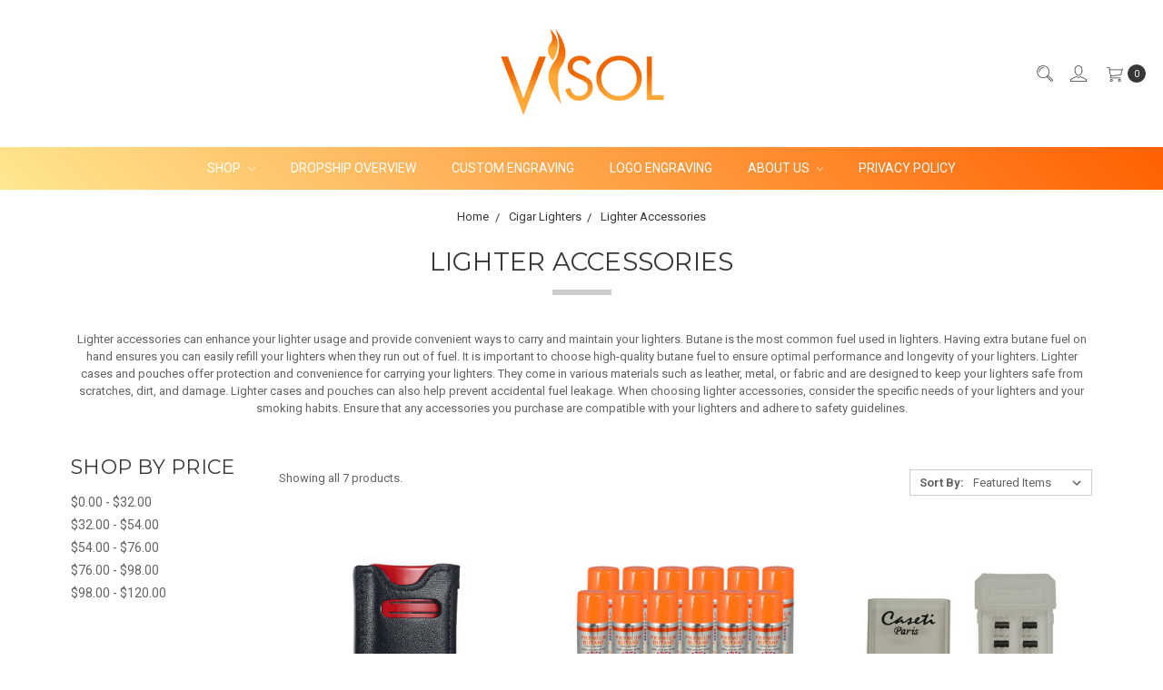

--- FILE ---
content_type: text/html; charset=UTF-8
request_url: https://www.visolproducts.com/lighters/lighter-accessories/
body_size: 16626
content:








<!DOCTYPE html>
<html class="no-js" lang="en">
    <head>
        <title>Cigar Lighters - Lighter Accessories - Visol</title>
        <link rel="dns-prefetch preconnect" href="https://cdn11.bigcommerce.com/s-zxgecb4cnj" crossorigin><link rel="dns-prefetch preconnect" href="https://fonts.googleapis.com/" crossorigin><link rel="dns-prefetch preconnect" href="https://fonts.gstatic.com/" crossorigin>
        <meta name="keywords" content="cigar lighters, cigar ashtrays, cigar cases, cigar humidors, cigar cutters, cigarette cases, money clips, cufflinks, business card holders, flasks, flask gift sets, cocktail shakers, wine accessories, moscow mule mugs, water bottles,  bar accessories,  men&#039;s jewelry, coffee mugs"><link rel='canonical' href='https://www.visolproducts.com/lighters/lighter-accessories/' /><meta name='platform' content='bigcommerce.stencil' />
        
        

        <link href="https://cdn11.bigcommerce.com/s-zxgecb4cnj/product_images/visol%20favicon-01.png?t=1594226847" rel="shortcut icon">
        <meta name="viewport" content="width=device-width, initial-scale=1">
        <meta name="ft-name" content="Covent Garden">
        <meta name="ft-version" content="2.10.9">
        <meta name="ft-edition" content="Bright">

        <script nonce="">
            // Change document class from no-js to js so we can detect this in css
            document.documentElement.className = document.documentElement.className.replace('no-js', 'js');
        </script>

        <link href="https://fonts.googleapis.com/css?family=Montserrat:400%7CRoboto:700,400&display=swap" rel="stylesheet">
        <link data-stencil-stylesheet href="https://cdn11.bigcommerce.com/s-zxgecb4cnj/stencil/ccf47e50-ee20-013d-d816-42d6f27110fd/e/81691f90-0a3f-0139-47ef-0242ac110013/css/theme-7903e850-14a6-013e-b91c-464f199c97ff.css" rel="stylesheet">


        <!-- Start Tracking Code for analytics_facebook -->

<script>
!function(f,b,e,v,n,t,s){if(f.fbq)return;n=f.fbq=function(){n.callMethod?n.callMethod.apply(n,arguments):n.queue.push(arguments)};if(!f._fbq)f._fbq=n;n.push=n;n.loaded=!0;n.version='2.0';n.queue=[];t=b.createElement(e);t.async=!0;t.src=v;s=b.getElementsByTagName(e)[0];s.parentNode.insertBefore(t,s)}(window,document,'script','https://connect.facebook.net/en_US/fbevents.js');

fbq('set', 'autoConfig', 'false', '663812204630493');
fbq('dataProcessingOptions', ['LDU'], 0, 0);
fbq('init', '663812204630493', {"external_id":"582a570f-6d38-43da-b24d-827636bc3a5e"});
fbq('set', 'agent', 'bigcommerce', '663812204630493');

function trackEvents() {
    var pathName = window.location.pathname;

    fbq('track', 'PageView', {}, "");

    // Search events start -- only fire if the shopper lands on the /search.php page
    if (pathName.indexOf('/search.php') === 0 && getUrlParameter('search_query')) {
        fbq('track', 'Search', {
            content_type: 'product_group',
            content_ids: [],
            search_string: getUrlParameter('search_query')
        });
    }
    // Search events end

    // Wishlist events start -- only fire if the shopper attempts to add an item to their wishlist
    if (pathName.indexOf('/wishlist.php') === 0 && getUrlParameter('added_product_id')) {
        fbq('track', 'AddToWishlist', {
            content_type: 'product_group',
            content_ids: []
        });
    }
    // Wishlist events end

    // Lead events start -- only fire if the shopper subscribes to newsletter
    if (pathName.indexOf('/subscribe.php') === 0 && getUrlParameter('result') === 'success') {
        fbq('track', 'Lead', {});
    }
    // Lead events end

    // Registration events start -- only fire if the shopper registers an account
    if (pathName.indexOf('/login.php') === 0 && getUrlParameter('action') === 'account_created') {
        fbq('track', 'CompleteRegistration', {}, "");
    }
    // Registration events end

    

    function getUrlParameter(name) {
        var cleanName = name.replace(/[\[]/, '\[').replace(/[\]]/, '\]');
        var regex = new RegExp('[\?&]' + cleanName + '=([^&#]*)');
        var results = regex.exec(window.location.search);
        return results === null ? '' : decodeURIComponent(results[1].replace(/\+/g, ' '));
    }
}

if (window.addEventListener) {
    window.addEventListener("load", trackEvents, false)
}
</script>
<noscript><img height="1" width="1" style="display:none" alt="null" src="https://www.facebook.com/tr?id=663812204630493&ev=PageView&noscript=1&a=plbigcommerce1.2&eid="/></noscript>

<!-- End Tracking Code for analytics_facebook -->

<!-- Start Tracking Code for analytics_googleanalytics -->

<!-- Global site tag (gtag.js) - Google Analytics -->
<script async src="https://www.googletagmanager.com/gtag/js?id=UA-51473908-1"></script>
<script>
  window.dataLayer = window.dataLayer || [];
  function gtag(){dataLayer.push(arguments);}
  gtag('js', new Date());

  gtag('config', 'UA-51473908-1');
</script>


<!-- End Tracking Code for analytics_googleanalytics -->

<!-- Start Tracking Code for analytics_siteverification -->

<script async src="https://www.googletagmanager.com/gtag/js?id=UA-51473908-1"></script>
<script>
window.dataLayer = window.dataLayer || [];
function gtag(){dataLayer.push(arguments);}
gtag('js', new Date());
gtag('config', 'AW-474433582');

function trackEcommerce() {
    function gaAddTrans(orderID, store, total, tax, shipping, city, state, country, currency, channelInfo) {
        var transaction = {
            id: orderID,
            affiliation: store,
            revenue: total,
            tax: tax,
            shipping: shipping,
            city: city,
            state: state,
            country: country
        };

        if (currency) {
            transaction.currency = currency;
        }

        ga('ecommerce:addTransaction', transaction);
    }
    
    function gaAddItems(orderID, sku, product, variation, price, qty) {
        ga('ecommerce:addItem', {
            id: orderID,
            sku: sku,
            name: product,
            category: variation,
            price: price,
            quantity: qty
        });
    }

    function gaTrackTrans() {
        ga('ecommerce:send');
    }

    function gtagAddTrans(orderID, store, total, tax, shipping, city, state, country, currency, channelInfo) {
        this.transaction = {
            transaction_id: orderID,
            affiliation: store,
            value: total,
            tax: tax,
            shipping: shipping,
            items: []
        };

        if (currency) {
            this.transaction.currency = currency;
        }
    }

    function gtagAddItem(orderID, sku, product, variation, price, qty) {
        this.transaction.items.push({
            id: sku,
            name: product,
            category: variation,
            price: price,
            quantity: qty
        });
    }

    function gtagTrackTrans() {
        gtag('event', 'purchase', this.transaction);
        gtag('event', 'conversion', {
            'send_to': 'AW-474433582/gkVLCLjJuOwBEK6QneIB',
            'value': this.transaction.value,
            'transaction_id': this.transaction.transaction_id,
        });
        this.transaction = null;
    }

    if (typeof gtag === 'function') {
        this._addTrans = gtagAddTrans;
        this._addItem = gtagAddItem;
        this._trackTrans = gtagTrackTrans;
    } else if (typeof ga === 'function') {
        this._addTrans = gaAddTrans;
        this._addItem = gaAddItems;
        this._trackTrans = gaTrackTrans;
    }
}

var pageTracker = new trackEcommerce();

</script>  

<!-- End Tracking Code for analytics_siteverification -->


<script type="text/javascript" src="https://checkout-sdk.bigcommerce.com/v1/loader.js" defer ></script>
<script type="text/javascript">
fbq('track', 'ViewCategory', {"content_ids":["7770","7726","5285","5232","5231","5230","5229"],"content_type":"product_group","content_category":"Lighter Accessories"});
</script>
<script type="text/javascript">
var BCData = {};
</script>

<script nonce="">
(function () {
    var xmlHttp = new XMLHttpRequest();

    xmlHttp.open('POST', 'https://bes.gcp.data.bigcommerce.com/nobot');
    xmlHttp.setRequestHeader('Content-Type', 'application/json');
    xmlHttp.send('{"store_id":"1001249625","timezone_offset":"-5.0","timestamp":"2026-01-20T12:13:14.92063900Z","visit_id":"e6dd3623-7146-41d1-933b-5b65e2028b18","channel_id":1}');
})();
</script>

        

        
        
        
        
        
        
        
        
        
        
        
        <!-- snippet location htmlhead -->

         
    </head>
    <body class=" gradient">
        <!-- snippet location header -->
        <svg data-src="https://cdn11.bigcommerce.com/s-zxgecb4cnj/stencil/ccf47e50-ee20-013d-d816-42d6f27110fd/e/81691f90-0a3f-0139-47ef-0242ac110013/img/icon-sprite.svg" class="icons-svg-sprite"></svg>

            <div data-content-region="above_header_banner"></div>
<div data-content-region="above_header--global"></div>
<div data-content-region="above_header"></div>
<header class="header  " role="banner">
    <a href="#" class="mobileMenu-toggle" data-mobile-menu-toggle="menu">
        <span class="mobileMenu-toggleIcon">Toggle menu</span>
    </a>
    <div class="header-top position--center ">
        <nav class="navUser left">
    <ul class="navUser-section" data-topbar data-options="sticky_on:large">
            </ul>
</nav>
<nav class="navUser right sticky">
    <ul class="navUser-section navUser-section--alt">
        <li class="navUser-item navUser-item--search">
            <a class="navUser-action navUser-action--quickSearch" href="#" data-search="quickSearch" aria-controls="quickSearch" aria-label="Search" aria-expanded="false"><i class="icon user-icon" aria-hidden="true"><svg><use xlink:href="#icon-search" /></svg></i><i class="icon replace-icon" aria-hidden="true"><svg><use xlink:href="#icon-search" /></svg></i></a>
            <div class="dropdown dropdown--quickSearch" id="quickSearch" aria-hidden="true" tabindex="-1" data-prevent-quick-search-close>
                <div class="container">
    <!-- snippet location forms_search -->
    <form class="form" action="/search.php">
        <fieldset class="form-fieldset">
            <div class="form-field">
                <label class="is-srOnly" for="search_query">Search</label>
                <input class="form-input" data-search-quick name="search_query" id="search_query" data-error-message="Search field cannot be empty." placeholder="Search the store" autocomplete="off">
            </div>
        </fieldset>
    </form>
    <a class="modal-close" aria-label="Close" data-drop-down-close role="button">
        <span aria-hidden="true">&#215;</span>
    </a>
</div>
<div class="resultsContainer" id="qsResults">
    <section class="quickSearchResults" data-bind="html: results"></section>
</div>
            </div>
        </li>
        <li class="navUser-item navUser-item--account">
                <a class="navUser-action" href="/login.php" aria-label="Sign in"><i class="icon" aria-hidden="true"><svg><use xlink:href="#icon-account" /></svg></i></a>
        </li>
            <li class="navUser-item navUser-item--comparison">
                <a class="navUser-action navUser-item--compare" href="/compare" data-compare-nav aria-label="Compare"><i class="icon user-icon" aria-hidden="true"><svg><use xlink:href="#icon-compare" /></svg></i><i class="icon replace-icon" aria-hidden="true"><svg><use xlink:href="#icon-compare" /></svg></i> <span class="countPill countPill--positive"></span></a>
            </li>
        <li class="navUser-item navUser-item--cart">
            <a
                class="navUser-action"
                data-cart-preview
                data-dropdown="cart-preview-dropdown"
                data-options="align:right"
                href="/cart.php"
                aria-label="cart.nav_aria_label">
                <span class="navUser-item-cartLabel"><i class="icon" aria-hidden="true"><svg><use xlink:href="#icon-cart" /></svg></i></span> <span class="countPill cart-quantity"></span>
            </a>

            <div class="dropdown-menu" id="cart-preview-dropdown" data-dropdown-content aria-hidden="true"></div>
        </li>
    </ul>
</nav>

        <div class="header-logo header-logo--center sticky ">
            <a href="https://www.visolproducts.com/" data-topbar data-options="sticky_on: large">
                <span class="header-logo-text with-image">
                    <img class="header-logo-image"
                    src="https://cdn11.bigcommerce.com/s-zxgecb4cnj/images/stencil/350x110/visol-logo-2020-01_1594223634__63568.original.png"
                    srcset="https://cdn11.bigcommerce.com/s-zxgecb4cnj/images/stencil/350x110/visol-logo-2020-01_1594223634__63568.original.png"
                    alt="Visol"
                    title="Visol">
                </span>
</a>
        </div>

    </div>

    <div data-content-region="header_above_navigation"></div>
        <div class="navPages-container sticky" id="menu" data-menu>
            <nav class="navPages top-bar" data-topbar role="navigation" data-options="sticky_on: large;">
    <div class="navPages-quickSearch">
        <!-- snippet location forms_search -->
<form class="form"  action="/search.php">
    <fieldset class="form-fieldset">
        <div class="form-field">
            <label class="form-label is-srOnly" for="search_query_adv">Search Keyword:</label>
            <div class="form-prefixPostfix wrap">
                <input class="form-input" id="search_query_adv" name="search_query_adv" value="">
                <input class="button button--primary form-prefixPostfix-button--postfix" type="submit" value="Search">
            </div>
        </div>
    </fieldset>
</form>
    </div>
    <ul class="navPages-list navPages-list-depth-max simple--enclosed">
            <li class="navPages-item navPages-enclosed-root">
                <a class="navPages-action navPages-action-depth-max has-subMenu is-root" href="" data-collapsible="navPages-main">
                    Shop <i class="icon navPages-action-moreIcon" aria-hidden="true"><svg><use xlink:href="#icon-chevron-down" /></svg></i>
                </a>
                <div class="navPage-subMenu navPage-subMenu-horizontal" id="navPages-main" aria-hidden="true" tabindex="-1">
                    <ul class="navPage-subMenu-list">
                                        <li class="navPage-subMenu-item-child">
        <a class="navPage-subMenu-action navPages-action navPages-action-depth-max has-subMenu" href="https://www.visolproducts.com/cigar-lighters/" data-collapsible="navPages-24">
            Cigar Lighters <i class="icon navPages-action-moreIcon" aria-hidden="true"><svg><use xlink:href="#icon-chevron-down" /></svg></i>
        </a>
        <div class="navPage-subMenu navPage-subMenu-horizontal" id="navPages-24" aria-hidden="true" tabindex="-1">
            <ul class="navPage-subMenu-list">
                    <li class="navPage-subMenu-item-child">
        <a class="navPage-subMenu-action navPages-action" href="https://www.visolproducts.com/cigar-lighters/flat-flame-cigar-lighters/">Flat Flame Cigar Lighters</a>
</li>
                    <li class="navPage-subMenu-item-child">
        <a class="navPage-subMenu-action navPages-action" href="https://www.visolproducts.com/lighters/single-jet-cigar-lighters/">Single Jet Cigar Lighters</a>
</li>
                    <li class="navPage-subMenu-item-child">
        <a class="navPage-subMenu-action navPages-action" href="https://www.visolproducts.com/lighters/dual-jet-flame-cigar-lighters/">Dual Jet Cigar Lighters</a>
</li>
                    <li class="navPage-subMenu-item-child">
        <a class="navPage-subMenu-action navPages-action" href="https://www.visolproducts.com/cigar-accessories/cigar-lighters/triple-quad-jet-cigar-lighters/">Triple &amp; Quad Jet Cigar Lighters</a>
</li>
                    <li class="navPage-subMenu-item-child">
        <a class="navPage-subMenu-action navPages-action" href="https://www.visolproducts.com/lighters/new-category/">Table Lighters</a>
</li>
                    <li class="navPage-subMenu-item-child">
        <a class="navPage-subMenu-action navPages-action" href="https://www.visolproducts.com/lighters/new-category-4/">Flint Lighters</a>
</li>
                    <li class="navPage-subMenu-item-child">
        <a class="navPage-subMenu-action navPages-action" href="https://www.visolproducts.com/lighters/new-category-3/">Pipe Lighters</a>
</li>
                    <li class="navPage-subMenu-item-child">
        <a class="navPage-subMenu-action navPages-action" href="https://www.visolproducts.com/lighters/lighter-accessories/">Lighter Accessories</a>
</li>
            </ul>
        </div>
</li>
                                        <li class="navPage-subMenu-item-child">
        <a class="navPage-subMenu-action navPages-action navPages-action-depth-max has-subMenu" href="https://www.visolproducts.com/cigar-cutters/" data-collapsible="navPages-59">
            Cigar Cutters <i class="icon navPages-action-moreIcon" aria-hidden="true"><svg><use xlink:href="#icon-chevron-down" /></svg></i>
        </a>
        <div class="navPage-subMenu navPage-subMenu-horizontal" id="navPages-59" aria-hidden="true" tabindex="-1">
            <ul class="navPage-subMenu-list">
                    <li class="navPage-subMenu-item-child">
        <a class="navPage-subMenu-action navPages-action" href="https://www.visolproducts.com/cigar-accessories/cigar-cutters/double-guillotine-cigar-cutters/">Double Guillotine Cigar Cutters</a>
</li>
                    <li class="navPage-subMenu-item-child">
        <a class="navPage-subMenu-action navPages-action" href="https://www.visolproducts.com/cigar-accessories/cigar-cutters/wedge-cutters/">Wedge Cutters</a>
</li>
                    <li class="navPage-subMenu-item-child">
        <a class="navPage-subMenu-action navPages-action" href="https://www.visolproducts.com/cigar-accessories/cigar-cutters/cigar-punch/">Cigar Punch</a>
</li>
                    <li class="navPage-subMenu-item-child">
        <a class="navPage-subMenu-action navPages-action" href="https://www.visolproducts.com/cigar-accessories/cigar-cutters/single-blade-cigar-cutters/">Single Blade Cigar Cutters</a>
</li>
            </ul>
        </div>
</li>
                                        <li class="navPage-subMenu-item-child">
        <a class="navPage-subMenu-action navPages-action navPages-action-depth-max has-subMenu" href="https://www.visolproducts.com/cigar-cases/" data-collapsible="navPages-58">
            Cigar Cases <i class="icon navPages-action-moreIcon" aria-hidden="true"><svg><use xlink:href="#icon-chevron-down" /></svg></i>
        </a>
        <div class="navPage-subMenu navPage-subMenu-horizontal" id="navPages-58" aria-hidden="true" tabindex="-1">
            <ul class="navPage-subMenu-list">
                    <li class="navPage-subMenu-item-child">
        <a class="navPage-subMenu-action navPages-action" href="https://www.visolproducts.com/cigar-accessories/cigar-cases/leather-cigar-cases/">Leather Cigar Cases</a>
</li>
                    <li class="navPage-subMenu-item-child">
        <a class="navPage-subMenu-action navPages-action" href="https://www.visolproducts.com/cigar-accessories/cigar-cases/metal-cigar-cases/">Metal Cigar Cases</a>
</li>
                    <li class="navPage-subMenu-item-child">
        <a class="navPage-subMenu-action navPages-action" href="https://www.visolproducts.com/cigar-cases/carbon-fiber-cigar-cases/">Carbon Fiber Cigar Cases</a>
</li>
                    <li class="navPage-subMenu-item-child">
        <a class="navPage-subMenu-action navPages-action" href="https://www.visolproducts.com/cigar-accessories/cigar-cases/wood-cigar-cases/">Wood Cigar Cases</a>
</li>
            </ul>
        </div>
</li>
                                        <li class="navPage-subMenu-item-child">
        <a class="navPage-subMenu-action navPages-action navPages-action-depth-max has-subMenu" href="https://www.visolproducts.com/cigar-humidors/" data-collapsible="navPages-60">
            Cigar Humidors <i class="icon navPages-action-moreIcon" aria-hidden="true"><svg><use xlink:href="#icon-chevron-down" /></svg></i>
        </a>
        <div class="navPage-subMenu navPage-subMenu-horizontal" id="navPages-60" aria-hidden="true" tabindex="-1">
            <ul class="navPage-subMenu-list">
                    <li class="navPage-subMenu-item-child">
        <a class="navPage-subMenu-action navPages-action" href="https://www.visolproducts.com/cigar-accessories/cigar-humidors/desktop-humidors/">Desktop Humidors</a>
</li>
                    <li class="navPage-subMenu-item-child">
        <a class="navPage-subMenu-action navPages-action" href="https://www.visolproducts.com/cigar-accessories/cigar-humidors/travel-humidors/">Travel Humidors</a>
</li>
                    <li class="navPage-subMenu-item-child">
        <a class="navPage-subMenu-action navPages-action" href="https://www.visolproducts.com/cigar-accessories/cigar-humidors/humidor-accessories/">Humidor Accessories</a>
</li>
            </ul>
        </div>
</li>
                                        <li class="navPage-subMenu-item-child">
        <a class="navPage-subMenu-action navPages-action navPages-action-depth-max has-subMenu" href="https://www.visolproducts.com/cigar-ashtrays/" data-collapsible="navPages-238">
            Cigar Ashtrays <i class="icon navPages-action-moreIcon" aria-hidden="true"><svg><use xlink:href="#icon-chevron-down" /></svg></i>
        </a>
        <div class="navPage-subMenu navPage-subMenu-horizontal" id="navPages-238" aria-hidden="true" tabindex="-1">
            <ul class="navPage-subMenu-list">
                    <li class="navPage-subMenu-item-child">
        <a class="navPage-subMenu-action navPages-action" href="https://www.visolproducts.com/cigar-ashtrays/ceramic-ashtrays/">Ceramic Ashtrays</a>
</li>
                    <li class="navPage-subMenu-item-child">
        <a class="navPage-subMenu-action navPages-action" href="https://www.visolproducts.com/cigar-ashtrays/metal-and-wood-ashtrays/">Metal and Wood Ashtrays</a>
</li>
                    <li class="navPage-subMenu-item-child">
        <a class="navPage-subMenu-action navPages-action" href="https://www.visolproducts.com/cigar-ashtrays/crystal-ashtrays/">Crystal Ashtrays</a>
</li>
            </ul>
        </div>
</li>
                                        <li class="navPage-subMenu-item-child">
        <a class="navPage-subMenu-action navPages-action navPages-action-depth-max has-subMenu" href="https://www.visolproducts.com/retail-display-packages/" data-collapsible="navPages-270">
            Retail Display Packages <i class="icon navPages-action-moreIcon" aria-hidden="true"><svg><use xlink:href="#icon-chevron-down" /></svg></i>
        </a>
        <div class="navPage-subMenu navPage-subMenu-horizontal" id="navPages-270" aria-hidden="true" tabindex="-1">
            <ul class="navPage-subMenu-list">
                    <li class="navPage-subMenu-item-child">
        <a class="navPage-subMenu-action navPages-action" href="https://www.visolproducts.com/retail-display-packages/cutter-prepacks/">Cutter Prepacks</a>
</li>
                    <li class="navPage-subMenu-item-child">
        <a class="navPage-subMenu-action navPages-action" href="https://www.visolproducts.com/retail-display-packages/lighter-prepacks/">Lighter Prepacks</a>
</li>
                    <li class="navPage-subMenu-item-child">
        <a class="navPage-subMenu-action navPages-action" href="https://www.visolproducts.com/retail-display-packages/tower-displays/">Tower &amp; Prepack Displays</a>
</li>
            </ul>
        </div>
</li>
                                        <li class="navPage-subMenu-item-child">
        <a class="navPage-subMenu-action navPages-action" href="https://www.visolproducts.com/cigar-accessory-gift-sets/">Cigar Accessory Gift Sets</a>
</li>
                                        <li class="navPage-subMenu-item-child">
        <a class="navPage-subMenu-action navPages-action navPages-action-depth-max has-subMenu" href="https://www.visolproducts.com/other-accessories/" data-collapsible="navPages-328">
            Other Accessories <i class="icon navPages-action-moreIcon" aria-hidden="true"><svg><use xlink:href="#icon-chevron-down" /></svg></i>
        </a>
        <div class="navPage-subMenu navPage-subMenu-horizontal" id="navPages-328" aria-hidden="true" tabindex="-1">
            <ul class="navPage-subMenu-list">
                    <li class="navPage-subMenu-item-child">
        <a class="navPage-subMenu-action navPages-action navPages-action-depth-max has-subMenu" href="https://www.visolproducts.com/other-accessories/apparel/" data-collapsible="navPages-337">
            Apparel <i class="icon navPages-action-moreIcon" aria-hidden="true"><svg><use xlink:href="#icon-chevron-down" /></svg></i>
        </a>
        <div class="navPage-subMenu navPage-subMenu-horizontal" id="navPages-337" aria-hidden="true" tabindex="-1">
            <ul class="navPage-subMenu-list">
                    <li class="navPage-subMenu-item-child">
        <a class="navPage-subMenu-action navPages-action" href="https://www.visolproducts.com/other-accessories/apparel/caps/">Caps</a>
</li>
                    <li class="navPage-subMenu-item-child">
        <a class="navPage-subMenu-action navPages-action" href="https://www.visolproducts.com/other-accessories/apparel/shirts/">Shirts</a>
</li>
                    <li class="navPage-subMenu-item-child">
        <a class="navPage-subMenu-action navPages-action" href="https://www.visolproducts.com/other-accessories/apparel/tees/">Tees</a>
</li>
            </ul>
        </div>
</li>
                    <li class="navPage-subMenu-item-child">
        <a class="navPage-subMenu-action navPages-action" href="https://www.visolproducts.com/other-accessories/travel-mugs-tumblers/">Travel Mugs &amp; Tumblers</a>
</li>
                    <li class="navPage-subMenu-item-child">
        <a class="navPage-subMenu-action navPages-action navPages-action-depth-max has-subMenu" href="https://www.visolproducts.com/other-accessories/bar-wine-accessories/" data-collapsible="navPages-36">
            Bar &amp; Wine Accessories <i class="icon navPages-action-moreIcon" aria-hidden="true"><svg><use xlink:href="#icon-chevron-down" /></svg></i>
        </a>
        <div class="navPage-subMenu navPage-subMenu-horizontal" id="navPages-36" aria-hidden="true" tabindex="-1">
            <ul class="navPage-subMenu-list">
                    <li class="navPage-subMenu-item-child">
        <a class="navPage-subMenu-action navPages-action" href="https://www.visolproducts.com/other-accessories/bar-wine-accessories/flasks/">Flasks</a>
</li>
                    <li class="navPage-subMenu-item-child">
        <a class="navPage-subMenu-action navPages-action" href="https://www.visolproducts.com/bar-accessories/new-category-2/">Beer Growlers</a>
</li>
                    <li class="navPage-subMenu-item-child">
        <a class="navPage-subMenu-action navPages-action" href="https://www.visolproducts.com/bar-accessories/new-category-3/">Beer Mugs &amp; Accessories</a>
</li>
                    <li class="navPage-subMenu-item-child">
        <a class="navPage-subMenu-action navPages-action" href="https://www.visolproducts.com/bar-accessories/new-category-4/">Bar Tools</a>
</li>
                    <li class="navPage-subMenu-item-child">
        <a class="navPage-subMenu-action navPages-action" href="https://www.visolproducts.com/bar-accessories/new-category/">Cocktail Shakers</a>
</li>
                    <li class="navPage-subMenu-item-child">
        <a class="navPage-subMenu-action navPages-action" href="https://www.visolproducts.com/bar-accessories/new-category-1/">Moscow Mule Mugs</a>
</li>
                    <li class="navPage-subMenu-item-child">
        <a class="navPage-subMenu-action navPages-action" href="https://www.visolproducts.com/bar-wine-accessories/wine-accessories/">Wine Accessories</a>
</li>
            </ul>
        </div>
</li>
                    <li class="navPage-subMenu-item-child">
        <a class="navPage-subMenu-action navPages-action" href="https://www.visolproducts.com/other-accessories/home-kitchen-accessories/">Home &amp; Kitchen Accessories</a>
</li>
                    <li class="navPage-subMenu-item-child">
        <a class="navPage-subMenu-action navPages-action navPages-action-depth-max has-subMenu" href="https://www.visolproducts.com/other-accessories/mens-accessories/" data-collapsible="navPages-40">
            Men&#x27;s Accessories <i class="icon navPages-action-moreIcon" aria-hidden="true"><svg><use xlink:href="#icon-chevron-down" /></svg></i>
        </a>
        <div class="navPage-subMenu navPage-subMenu-horizontal" id="navPages-40" aria-hidden="true" tabindex="-1">
            <ul class="navPage-subMenu-list">
                    <li class="navPage-subMenu-item-child">
        <a class="navPage-subMenu-action navPages-action" href="https://www.visolproducts.com/mens-accessories/mens-jewelry/">Men&#x27;s Jewelry</a>
</li>
                    <li class="navPage-subMenu-item-child">
        <a class="navPage-subMenu-action navPages-action" href="https://www.visolproducts.com/mens-accessories/new-category-2/">Money Clips &amp; Wallets</a>
</li>
                    <li class="navPage-subMenu-item-child">
        <a class="navPage-subMenu-action navPages-action" href="https://www.visolproducts.com/mens-accessories/pocket-knives/">Pocket Knives</a>
</li>
                    <li class="navPage-subMenu-item-child">
        <a class="navPage-subMenu-action navPages-action" href="https://www.visolproducts.com/mens-accessories/new-category-1/">Watches</a>
</li>
                    <li class="navPage-subMenu-item-child">
        <a class="navPage-subMenu-action navPages-action" href="https://www.visolproducts.com/mens-accessories/key-rings/">Key Rings</a>
</li>
                    <li class="navPage-subMenu-item-child">
        <a class="navPage-subMenu-action navPages-action" href="https://www.visolproducts.com/mens-accessories/miscellaneous-accessories/">Miscellaneous Accessories</a>
</li>
            </ul>
        </div>
</li>
                    <li class="navPage-subMenu-item-child">
        <a class="navPage-subMenu-action navPages-action navPages-action-depth-max has-subMenu" href="https://www.visolproducts.com/other-accessories/womens-accessories/" data-collapsible="navPages-41">
            Women&#x27;s Accessories <i class="icon navPages-action-moreIcon" aria-hidden="true"><svg><use xlink:href="#icon-chevron-down" /></svg></i>
        </a>
        <div class="navPage-subMenu navPage-subMenu-horizontal" id="navPages-41" aria-hidden="true" tabindex="-1">
            <ul class="navPage-subMenu-list">
                    <li class="navPage-subMenu-item-child">
        <a class="navPage-subMenu-action navPages-action" href="https://www.visolproducts.com/womens-accessories/perfume-atomizers/">Perfume Atomizers</a>
</li>
                    <li class="navPage-subMenu-item-child">
        <a class="navPage-subMenu-action navPages-action" href="https://www.visolproducts.com/womens-accessories/miscellaneous-womens-accessories/">Miscellaneous Women&#x27;s Accessories</a>
</li>
            </ul>
        </div>
</li>
                    <li class="navPage-subMenu-item-child">
        <a class="navPage-subMenu-action navPages-action" href="https://www.visolproducts.com/other-accessories/cigar-accessories/">Cigar Accessories</a>
</li>
                    <li class="navPage-subMenu-item-child">
        <a class="navPage-subMenu-action navPages-action navPages-action-depth-max has-subMenu" href="https://www.visolproducts.com/other-accessories/cigarette-accessories/" data-collapsible="navPages-221">
            Cigarette Accessories <i class="icon navPages-action-moreIcon" aria-hidden="true"><svg><use xlink:href="#icon-chevron-down" /></svg></i>
        </a>
        <div class="navPage-subMenu navPage-subMenu-horizontal" id="navPages-221" aria-hidden="true" tabindex="-1">
            <ul class="navPage-subMenu-list">
                    <li class="navPage-subMenu-item-child">
        <a class="navPage-subMenu-action navPages-action" href="https://www.visolproducts.com/cigarette-accessories/cigarette-ashtrays/">Cigarette Ashtrays</a>
</li>
                    <li class="navPage-subMenu-item-child">
        <a class="navPage-subMenu-action navPages-action" href="https://www.visolproducts.com/cigarette-lighters/">Cigarette Lighters</a>
</li>
            </ul>
        </div>
</li>
            </ul>
        </div>
</li>
                                        <li class="navPage-subMenu-item-child">
        <a class="navPage-subMenu-action navPages-action navPages-action-depth-max has-subMenu" href="https://www.visolproducts.com/clearance/-1/" data-collapsible="navPages-1682">
            Clearance <i class="icon navPages-action-moreIcon" aria-hidden="true"><svg><use xlink:href="#icon-chevron-down" /></svg></i>
        </a>
        <div class="navPage-subMenu navPage-subMenu-horizontal" id="navPages-1682" aria-hidden="true" tabindex="-1">
            <ul class="navPage-subMenu-list">
                    <li class="navPage-subMenu-item-child">
        <a class="navPage-subMenu-action navPages-action" href="https://www.visolproducts.com/clearance/cigar-ashtrays-clearance/">Cigar Ashtrays Clearance</a>
</li>
                    <li class="navPage-subMenu-item-child">
        <a class="navPage-subMenu-action navPages-action" href="https://www.visolproducts.com/clearance/cigar-cases-clearance/">Cigar Cases Clearance</a>
</li>
                    <li class="navPage-subMenu-item-child">
        <a class="navPage-subMenu-action navPages-action" href="https://www.visolproducts.com/clearance/cigar-cutters-clearance/">Cigar Cutters Clearance</a>
</li>
                    <li class="navPage-subMenu-item-child">
        <a class="navPage-subMenu-action navPages-action" href="https://www.visolproducts.com/clearance/cigar-lighters-clearance/">Cigar Lighters Clearance</a>
</li>
            </ul>
        </div>
</li>
                    </ul>
                </div>
            </li>
                 <li class="navPages-item navPages-content-page">
                         <a class="navPages-action" href="https://www.visolproducts.com/dropship-overview/">Dropship Overview</a>
                 </li>
                 <li class="navPages-item navPages-content-page">
                         <a class="navPages-action" href="https://www.visolproducts.com/custom-engraving/">Custom Engraving</a>
                 </li>
                 <li class="navPages-item navPages-content-page">
                         <a class="navPages-action" href="https://www.visolproducts.com/logo-engraving/">Logo Engraving</a>
                 </li>
                 <li class="navPages-item navPages-content-page">
                         <a class="navPages-action navPages-action-depth-max has-subMenu is-root" href="https://www.visolproducts.com/about-us/" data-collapsible="navPages-p3">
        About Us <i class="icon navPages-action-moreIcon" aria-hidden="true"><svg><use xlink:href="#icon-chevron-down" /></svg></i>
    </a>
    <div class="navPage-subMenu navPage-subMenu-horizontal" id="navPages-p3" aria-hidden="true" tabindex="-1">
    <ul class="navPage-subMenu-list">
            <li class="navPage-subMenu-item-child">
                    <a class="navPage-subMenu-action navPages-action" href="https://www.visolproducts.com/faq/">FAQ</a>
            </li>
            <li class="navPage-subMenu-item-child">
                    <a class="navPage-subMenu-action navPages-action" href="https://www.visolproducts.com/shipping-returns/">Shipping &amp; Returns</a>
            </li>
            <li class="navPage-subMenu-item-child">
                    <a class="navPage-subMenu-action navPages-action" href="https://www.visolproducts.com/contact-us/">Contact Us</a>
            </li>
    </ul>
</div>
                 </li>
                 <li class="navPages-item navPages-content-page">
                         <a class="navPages-action" href="https://www.visolproducts.com/privacy-policy/">Privacy Policy</a>
                 </li>
    </ul>
    <ul class="navPages-list navPages-list--user">
            <li class="navPages-item">
                <a class="navPages-action" href="/login.php">Sign in</a>
                    or <a class="navPages-action" href="/login.php?action=create_account">Register</a>
            </li>
    </ul>
</nav>
        </div>
</header>
<div data-content-region="below_header--global"></div>
<div data-content-region="below_header"></div>
<div data-content-region="header_bottom"></div>
        <div class="body " data-currency-code="USD">
     
    <div class="container">
        
<ul class="breadcrumbs">
        <li class="breadcrumb ">
                <a href="https://www.visolproducts.com/" class="breadcrumb-label"><span>Home</span></a>
        </li>
        <li class="breadcrumb ">
                <a href="https://www.visolproducts.com/cigar-lighters/" class="breadcrumb-label"><span>Cigar Lighters</span></a>
        </li>
        <li class="breadcrumb is-active">
                <a href="https://www.visolproducts.com/lighters/lighter-accessories/" class="breadcrumb-label"><span>Lighter Accessories</span></a>
        </li>
</ul>
<script type="application/ld+json"  nonce="">
    {
        "@context": "https://schema.org",
        "@type": "BreadcrumbList",
        "itemListElement":
        [
            {
                "@type": "ListItem",
                "position": 1,
                "item": {
                    "@id": "https://www.visolproducts.com/",
                    "name": "Home"
                }
            },
            {
                "@type": "ListItem",
                "position": 2,
                "item": {
                    "@id": "https://www.visolproducts.com/cigar-lighters/",
                    "name": "Cigar Lighters"
                }
            },
            {
                "@type": "ListItem",
                "position": 3,
                "item": {
                    "@id": "https://www.visolproducts.com/lighters/lighter-accessories/",
                    "name": "Lighter Accessories"
                }
            }
        ]
    }
</script><h1 class="page-heading"><span>Lighter Accessories</span><hr class="title-separator title-separator--solid"></h1>
<div data-content-region="below_category_header"></div>
    <div class="category-description"><p style="text-align: center;"><span style="font-size: small;">Lighter accessories can enhance your lighter usage and provide convenient ways to carry and maintain your lighters.&nbsp;Butane is the most common fuel used in lighters. Having extra butane fuel on hand ensures you can easily refill your lighters when they run out of fuel. It is important to choose high-quality butane fuel to ensure optimal performance and longevity of your lighters.&nbsp;Lighter cases and pouches offer protection and convenience for carrying your lighters. They come in various materials such as leather, metal, or fabric and are designed to keep your lighters safe from scratches, dirt, and damage. Lighter cases and pouches can also help prevent accidental fuel leakage.&nbsp;When choosing lighter accessories, consider the specific needs of your lighters and your smoking habits. Ensure that any accessories you purchase are compatible with your lighters and adhere to safety guidelines.</span></p></div>
<div data-content-region="below_category_description"></div>
<!-- snippet location categories -->
<div class="page">
                <aside class="page-sidebar" id="faceted-search-container">
                    <nav>

            <div class="sidebarBlock">
        <h2 class="sidebarBlock-heading">Shop By Price</h2>
        <ul class="navList">
            <li class="navList-item">
                <a class="navList-action " href="https://www.visolproducts.com/lighters/lighter-accessories/?price_min=0&amp;price_max=32&amp;sort=featured" alt="$0.00 - $32.00" title="$0.00 - $32.00">$0.00 - $32.00</a>
            </li>
            <li class="navList-item">
                <a class="navList-action " href="https://www.visolproducts.com/lighters/lighter-accessories/?price_min=32&amp;price_max=54&amp;sort=featured" alt="$32.00 - $54.00" title="$32.00 - $54.00">$32.00 - $54.00</a>
            </li>
            <li class="navList-item">
                <a class="navList-action " href="https://www.visolproducts.com/lighters/lighter-accessories/?price_min=54&amp;price_max=76&amp;sort=featured" alt="$54.00 - $76.00" title="$54.00 - $76.00">$54.00 - $76.00</a>
            </li>
            <li class="navList-item">
                <a class="navList-action " href="https://www.visolproducts.com/lighters/lighter-accessories/?price_min=76&amp;price_max=98&amp;sort=featured" alt="$76.00 - $98.00" title="$76.00 - $98.00">$76.00 - $98.00</a>
            </li>
            <li class="navList-item">
                <a class="navList-action " href="https://www.visolproducts.com/lighters/lighter-accessories/?price_min=98&amp;price_max=120&amp;sort=featured" alt="$98.00 - $120.00" title="$98.00 - $120.00">$98.00 - $120.00</a>
            </li>

        </ul>
    </div>
</nav>
                </aside>
        <main class="page-content" id="product-listing-container">
        <div data-content-region="above_category_products"></div>
            <form class="actionBar" method="get" data-sort-by="product">
            <div class="productCount">
            Showing all 7 products.
    </div>
    <fieldset class="form-fieldset actionBar-section">
    <div class="form-field">
        <label class="form-label" for="sort">Sort By:</label>
        <select class="form-select form-select--small" name="sort" id="sort">
            <option value="featured" selected>Featured Items</option>
            <option value="newest" >Newest Items</option>
            <option value="bestselling" >Best Selling</option>
            <option value="alphaasc" >A to Z</option>
            <option value="alphadesc" >Z to A</option>
            <option value="avgcustomerreview" >By Review</option>
            <option value="priceasc" >Price: Ascending</option>
            <option value="pricedesc" >Price: Descending</option>
        </select>
    </div>
</fieldset>

</form>

<form action="/compare" method='POST'  data-product-compare class="productCategoryCompare">
            <ul class="productGrid">
    <li class="product product--1">
        <article class="card "
 >
    <figure class="card-figure">
        <a href="https://www.visolproducts.com/leather-lighter-pouch-for-s-t-dupont-maxijet-lighters/" >
            <div class="card-img-container">
                        <img src="https://cdn11.bigcommerce.com/s-zxgecb4cnj/images/stencil/200x200/products/7770/21160/VLP003-1__61339.1645547442.jpg?c=1" alt="Leather Lighter Pouch for S.T. Dupont Maxijet Lighters" title="Leather Lighter Pouch for S.T. Dupont Maxijet Lighters"   data-sizes="auto"
        srcset="https://cdn11.bigcommerce.com/s-zxgecb4cnj/images/stencil/80w/products/7770/21160/VLP003-1__61339.1645547442.jpg?c=1"
    data-srcset="https://cdn11.bigcommerce.com/s-zxgecb4cnj/images/stencil/80w/products/7770/21160/VLP003-1__61339.1645547442.jpg?c=1 80w, https://cdn11.bigcommerce.com/s-zxgecb4cnj/images/stencil/160w/products/7770/21160/VLP003-1__61339.1645547442.jpg?c=1 160w, https://cdn11.bigcommerce.com/s-zxgecb4cnj/images/stencil/320w/products/7770/21160/VLP003-1__61339.1645547442.jpg?c=1 320w, https://cdn11.bigcommerce.com/s-zxgecb4cnj/images/stencil/640w/products/7770/21160/VLP003-1__61339.1645547442.jpg?c=1 640w, https://cdn11.bigcommerce.com/s-zxgecb4cnj/images/stencil/960w/products/7770/21160/VLP003-1__61339.1645547442.jpg?c=1 960w, https://cdn11.bigcommerce.com/s-zxgecb4cnj/images/stencil/1280w/products/7770/21160/VLP003-1__61339.1645547442.jpg?c=1 1280w, https://cdn11.bigcommerce.com/s-zxgecb4cnj/images/stencil/1920w/products/7770/21160/VLP003-1__61339.1645547442.jpg?c=1 1920w, https://cdn11.bigcommerce.com/s-zxgecb4cnj/images/stencil/2560w/products/7770/21160/VLP003-1__61339.1645547442.jpg?c=1 2560w"
    
    class="lazyload card-image"
    
     data-hover="https://cdn11.bigcommerce.com/s-zxgecb4cnj/images/stencil/200x200/products/7770/21159/VLP003-1__46102.1645547441.jpg?c=1" data-hover-srcset="https://cdn11.bigcommerce.com/s-zxgecb4cnj/images/stencil/80w/products/7770/21159/VLP003-1__46102.1645547441.jpg?c=1 80w, https://cdn11.bigcommerce.com/s-zxgecb4cnj/images/stencil/160w/products/7770/21159/VLP003-1__46102.1645547441.jpg?c=1 160w, https://cdn11.bigcommerce.com/s-zxgecb4cnj/images/stencil/320w/products/7770/21159/VLP003-1__46102.1645547441.jpg?c=1 320w, https://cdn11.bigcommerce.com/s-zxgecb4cnj/images/stencil/640w/products/7770/21159/VLP003-1__46102.1645547441.jpg?c=1 640w, https://cdn11.bigcommerce.com/s-zxgecb4cnj/images/stencil/960w/products/7770/21159/VLP003-1__46102.1645547441.jpg?c=1 960w, https://cdn11.bigcommerce.com/s-zxgecb4cnj/images/stencil/1280w/products/7770/21159/VLP003-1__46102.1645547441.jpg?c=1 1280w, https://cdn11.bigcommerce.com/s-zxgecb4cnj/images/stencil/1920w/products/7770/21159/VLP003-1__46102.1645547441.jpg?c=1 1920w, https://cdn11.bigcommerce.com/s-zxgecb4cnj/images/stencil/2560w/products/7770/21159/VLP003-1__46102.1645547441.jpg?c=1 2560w"
    
     />
                </div>
        </a>

            <div class="card-tags">
            </div>
        <figcaption class="card-figcaption">
            <div class="card-figcaption-body">
                                <a href="#" class="button button--card-button-style card-figcaption-button quickview" data-product-id="7770" aria-label="Quick view"><i class="icon" aria-hidden="true"><svg><use xlink:href="#icon-quick-view" /></svg></i></a>
                    <label class="button button--card-button-style card-figcaption-button" for="compare-7770">
                        <i class="icon" aria-hidden="true"><svg><use xlink:href="#icon-compare" /></svg></i> <input type="checkbox" name="products[]" value="7770" id="compare-7770" data-compare-id="7770">
                    </label>
            </div>
                        <a href="https://www.visolproducts.com/cart.php?action=add&amp;product_id=7770" data-event-type="product-click" class="button button--primary card-figcaption-button">Add to Cart</a>
        </figcaption>
    </figure>
    <div class="card-body has-brand">
            <p class="card-text brandName" data-test-info-type="brandName">Visol</p>
        <h3 class="card-title">
                <a href="https://www.visolproducts.com/leather-lighter-pouch-for-s-t-dupont-maxijet-lighters/" >Leather Lighter Pouch for S.T. Dupont Maxijet Lighters</a>
        </h3>

        <div class="card-text" data-test-info-type="price">
                
        <div class="price-section price-section--withoutTax rrp-price--withoutTax pricing-details--hidden">
            MSRP:
            <span data-product-rrp-price-without-tax class="price price--rrp">
                
            </span>
        </div>
        <div class="price-flex">
        <div class="price-section price-section--withoutTax non-sale-price--withoutTax pricing-details--hidden">
            
            <span data-product-non-sale-price-without-tax class="price price--non-sale">
                
            </span>
        </div>
        <div class="price-section price-section--withoutTax">
            <span class="price-label ">
                
            </span>
            <span class="price-now-label pricing-details--hidden">
                Your Price:
            </span>
            <span data-product-price-without-tax class="price price--withoutTax">$30.00</span>
        </div>
        </div>
        </div>




    </div>
</article>
    </li>
    <li class="product product--1">
        <article class="card "
 >
    <figure class="card-figure">
        <a href="https://www.visolproducts.com/visol-triple-refined-300ml-butane-12-pack-ships-separately-by-ground-buv300-12/" >
            <div class="card-img-container">
                        <img src="https://cdn11.bigcommerce.com/s-zxgecb4cnj/images/stencil/200x200/products/7726/21034/BUV300-12__03405.1642535045.jpg?c=1" alt="Visol Triple Refined 300ml Butane - 12 Pack - Ships Separately By Ground - BUV300-12" title="Visol Triple Refined 300ml Butane - 12 Pack - Ships Separately By Ground - BUV300-12"   data-sizes="auto"
        srcset="https://cdn11.bigcommerce.com/s-zxgecb4cnj/images/stencil/80w/products/7726/21034/BUV300-12__03405.1642535045.jpg?c=1"
    data-srcset="https://cdn11.bigcommerce.com/s-zxgecb4cnj/images/stencil/80w/products/7726/21034/BUV300-12__03405.1642535045.jpg?c=1 80w, https://cdn11.bigcommerce.com/s-zxgecb4cnj/images/stencil/160w/products/7726/21034/BUV300-12__03405.1642535045.jpg?c=1 160w, https://cdn11.bigcommerce.com/s-zxgecb4cnj/images/stencil/320w/products/7726/21034/BUV300-12__03405.1642535045.jpg?c=1 320w, https://cdn11.bigcommerce.com/s-zxgecb4cnj/images/stencil/640w/products/7726/21034/BUV300-12__03405.1642535045.jpg?c=1 640w, https://cdn11.bigcommerce.com/s-zxgecb4cnj/images/stencil/960w/products/7726/21034/BUV300-12__03405.1642535045.jpg?c=1 960w, https://cdn11.bigcommerce.com/s-zxgecb4cnj/images/stencil/1280w/products/7726/21034/BUV300-12__03405.1642535045.jpg?c=1 1280w, https://cdn11.bigcommerce.com/s-zxgecb4cnj/images/stencil/1920w/products/7726/21034/BUV300-12__03405.1642535045.jpg?c=1 1920w, https://cdn11.bigcommerce.com/s-zxgecb4cnj/images/stencil/2560w/products/7726/21034/BUV300-12__03405.1642535045.jpg?c=1 2560w"
    
    class="lazyload card-image"
    
    
    
     />
                </div>
        </a>

            <div class="card-tags">
            </div>
        <figcaption class="card-figcaption">
            <div class="card-figcaption-body">
                                <a href="#" class="button button--card-button-style card-figcaption-button quickview" data-product-id="7726" aria-label="Quick view"><i class="icon" aria-hidden="true"><svg><use xlink:href="#icon-quick-view" /></svg></i></a>
                    <label class="button button--card-button-style card-figcaption-button" for="compare-7726">
                        <i class="icon" aria-hidden="true"><svg><use xlink:href="#icon-compare" /></svg></i> <input type="checkbox" name="products[]" value="7726" id="compare-7726" data-compare-id="7726">
                    </label>
            </div>
                        <a href="https://www.visolproducts.com/cart.php?action=add&amp;product_id=7726" data-event-type="product-click" class="button button--primary card-figcaption-button">Add to Cart</a>
        </figcaption>
    </figure>
    <div class="card-body has-brand">
            <p class="card-text brandName" data-test-info-type="brandName">Visol</p>
        <h3 class="card-title">
                <a href="https://www.visolproducts.com/visol-triple-refined-300ml-butane-12-pack-ships-separately-by-ground-buv300-12/" >Visol Triple Refined 300ml Butane - 12 Pack - Ships Separately By Ground - BUV300-12</a>
        </h3>

        <div class="card-text" data-test-info-type="price">
                
        <div class="price-section price-section--withoutTax rrp-price--withoutTax pricing-details--hidden">
            MSRP:
            <span data-product-rrp-price-without-tax class="price price--rrp">
                
            </span>
        </div>
        <div class="price-flex">
        <div class="price-section price-section--withoutTax non-sale-price--withoutTax pricing-details--hidden">
            
            <span data-product-non-sale-price-without-tax class="price price--non-sale">
                
            </span>
        </div>
        <div class="price-section price-section--withoutTax">
            <span class="price-label ">
                
            </span>
            <span class="price-now-label pricing-details--hidden">
                Your Price:
            </span>
            <span data-product-price-without-tax class="price price--withoutTax">$120.00</span>
        </div>
        </div>
        </div>




    </div>
</article>
    </li>
    <li class="product product--1">
        <article class="card "
 >
    <figure class="card-figure">
        <a href="https://www.visolproducts.com/caseti-flint-pack-of-10-premium-quality-flints-universal-size/" >
            <div class="card-img-container">
                        <img src="https://cdn11.bigcommerce.com/s-zxgecb4cnj/images/stencil/200x200/products/5285/17025/CAF001-1__13709.1596596403.jpg?c=1" alt="Caseti Flint Pack of 10 Premium Quality Flints- Universal Size - CAF001-1" title="Caseti Flint Pack of 10 Premium Quality Flints- Universal Size - CAF001-1"   data-sizes="auto"
        srcset="https://cdn11.bigcommerce.com/s-zxgecb4cnj/images/stencil/80w/products/5285/17025/CAF001-1__13709.1596596403.jpg?c=1"
    data-srcset="https://cdn11.bigcommerce.com/s-zxgecb4cnj/images/stencil/80w/products/5285/17025/CAF001-1__13709.1596596403.jpg?c=1 80w, https://cdn11.bigcommerce.com/s-zxgecb4cnj/images/stencil/160w/products/5285/17025/CAF001-1__13709.1596596403.jpg?c=1 160w, https://cdn11.bigcommerce.com/s-zxgecb4cnj/images/stencil/320w/products/5285/17025/CAF001-1__13709.1596596403.jpg?c=1 320w, https://cdn11.bigcommerce.com/s-zxgecb4cnj/images/stencil/640w/products/5285/17025/CAF001-1__13709.1596596403.jpg?c=1 640w, https://cdn11.bigcommerce.com/s-zxgecb4cnj/images/stencil/960w/products/5285/17025/CAF001-1__13709.1596596403.jpg?c=1 960w, https://cdn11.bigcommerce.com/s-zxgecb4cnj/images/stencil/1280w/products/5285/17025/CAF001-1__13709.1596596403.jpg?c=1 1280w, https://cdn11.bigcommerce.com/s-zxgecb4cnj/images/stencil/1920w/products/5285/17025/CAF001-1__13709.1596596403.jpg?c=1 1920w, https://cdn11.bigcommerce.com/s-zxgecb4cnj/images/stencil/2560w/products/5285/17025/CAF001-1__13709.1596596403.jpg?c=1 2560w"
    
    class="lazyload card-image"
    
    
    
     />
                </div>
        </a>

            <div class="card-tags">
            </div>
        <figcaption class="card-figcaption">
            <div class="card-figcaption-body">
                                <a href="#" class="button button--card-button-style card-figcaption-button quickview" data-product-id="5285" aria-label="Quick view"><i class="icon" aria-hidden="true"><svg><use xlink:href="#icon-quick-view" /></svg></i></a>
                    <label class="button button--card-button-style card-figcaption-button" for="compare-5285">
                        <i class="icon" aria-hidden="true"><svg><use xlink:href="#icon-compare" /></svg></i> <input type="checkbox" name="products[]" value="5285" id="compare-5285" data-compare-id="5285">
                    </label>
            </div>
                        <a href="https://www.visolproducts.com/cart.php?action=add&amp;product_id=5285" data-event-type="product-click" class="button button--primary card-figcaption-button">Add to Cart</a>
        </figcaption>
    </figure>
    <div class="card-body has-brand">
            <p class="card-text brandName" data-test-info-type="brandName">Caseti</p>
        <h3 class="card-title">
                <a href="https://www.visolproducts.com/caseti-flint-pack-of-10-premium-quality-flints-universal-size/" >Caseti Flint Pack of 10 Premium Quality Flints- Universal Size - CAF001-1</a>
        </h3>

        <div class="card-text" data-test-info-type="price">
                
        <div class="price-section price-section--withoutTax rrp-price--withoutTax pricing-details--hidden">
            MSRP:
            <span data-product-rrp-price-without-tax class="price price--rrp">
                
            </span>
        </div>
        <div class="price-flex">
        <div class="price-section price-section--withoutTax non-sale-price--withoutTax pricing-details--hidden">
            
            <span data-product-non-sale-price-without-tax class="price price--non-sale">
                
            </span>
        </div>
        <div class="price-section price-section--withoutTax">
            <span class="price-label ">
                
            </span>
            <span class="price-now-label pricing-details--hidden">
                Your Price:
            </span>
            <span data-product-price-without-tax class="price price--withoutTax">$10.00</span>
        </div>
        </div>
        </div>




    </div>
</article>
    </li>
    <li class="product product--1">
        <article class="card "
 >
    <figure class="card-figure">
        <a href="https://www.visolproducts.com/zippo-lighter-fluid-4-oz-can-12-pack-ships-by-ground-only/" >
            <div class="card-img-container">
                        <img src="https://cdn11.bigcommerce.com/s-zxgecb4cnj/images/stencil/200x200/products/5232/16901/buzippofluid4oz12pk_1735__17727.1596596381.jpg?c=1" alt="Zippo Lighter Fluid 4 oz Can (12 Pack) - SHIPS BY GROUND ONLY - buzippofluid4oz12pk" title="Zippo Lighter Fluid 4 oz Can (12 Pack) - SHIPS BY GROUND ONLY - buzippofluid4oz12pk"   data-sizes="auto"
        srcset="https://cdn11.bigcommerce.com/s-zxgecb4cnj/images/stencil/80w/products/5232/16901/buzippofluid4oz12pk_1735__17727.1596596381.jpg?c=1"
    data-srcset="https://cdn11.bigcommerce.com/s-zxgecb4cnj/images/stencil/80w/products/5232/16901/buzippofluid4oz12pk_1735__17727.1596596381.jpg?c=1 80w, https://cdn11.bigcommerce.com/s-zxgecb4cnj/images/stencil/160w/products/5232/16901/buzippofluid4oz12pk_1735__17727.1596596381.jpg?c=1 160w, https://cdn11.bigcommerce.com/s-zxgecb4cnj/images/stencil/320w/products/5232/16901/buzippofluid4oz12pk_1735__17727.1596596381.jpg?c=1 320w, https://cdn11.bigcommerce.com/s-zxgecb4cnj/images/stencil/640w/products/5232/16901/buzippofluid4oz12pk_1735__17727.1596596381.jpg?c=1 640w, https://cdn11.bigcommerce.com/s-zxgecb4cnj/images/stencil/960w/products/5232/16901/buzippofluid4oz12pk_1735__17727.1596596381.jpg?c=1 960w, https://cdn11.bigcommerce.com/s-zxgecb4cnj/images/stencil/1280w/products/5232/16901/buzippofluid4oz12pk_1735__17727.1596596381.jpg?c=1 1280w, https://cdn11.bigcommerce.com/s-zxgecb4cnj/images/stencil/1920w/products/5232/16901/buzippofluid4oz12pk_1735__17727.1596596381.jpg?c=1 1920w, https://cdn11.bigcommerce.com/s-zxgecb4cnj/images/stencil/2560w/products/5232/16901/buzippofluid4oz12pk_1735__17727.1596596381.jpg?c=1 2560w"
    
    class="lazyload card-image"
    
    
    
     />
                </div>
        </a>

            <div class="card-tags">
            </div>
        <figcaption class="card-figcaption">
            <div class="card-figcaption-body">
                                <a href="#" class="button button--card-button-style card-figcaption-button quickview" data-product-id="5232" aria-label="Quick view"><i class="icon" aria-hidden="true"><svg><use xlink:href="#icon-quick-view" /></svg></i></a>
                    <label class="button button--card-button-style card-figcaption-button" for="compare-5232">
                        <i class="icon" aria-hidden="true"><svg><use xlink:href="#icon-compare" /></svg></i> <input type="checkbox" name="products[]" value="5232" id="compare-5232" data-compare-id="5232">
                    </label>
            </div>
                        <a href="https://www.visolproducts.com/cart.php?action=add&amp;product_id=5232" data-event-type="product-click" class="button button--primary card-figcaption-button">Add to Cart</a>
        </figcaption>
    </figure>
    <div class="card-body has-brand">
            <p class="card-text brandName" data-test-info-type="brandName">Zippo</p>
        <h3 class="card-title">
                <a href="https://www.visolproducts.com/zippo-lighter-fluid-4-oz-can-12-pack-ships-by-ground-only/" >Zippo Lighter Fluid 4 oz Can (12 Pack) - SHIPS BY GROUND ONLY - buzippofluid4oz12pk</a>
        </h3>

        <div class="card-text" data-test-info-type="price">
                
        <div class="price-section price-section--withoutTax rrp-price--withoutTax pricing-details--hidden">
            MSRP:
            <span data-product-rrp-price-without-tax class="price price--rrp">
                
            </span>
        </div>
        <div class="price-flex">
        <div class="price-section price-section--withoutTax non-sale-price--withoutTax pricing-details--hidden">
            
            <span data-product-non-sale-price-without-tax class="price price--non-sale">
                
            </span>
        </div>
        <div class="price-section price-section--withoutTax">
            <span class="price-label ">
                
            </span>
            <span class="price-now-label pricing-details--hidden">
                Your Price:
            </span>
            <span data-product-price-without-tax class="price price--withoutTax">$42.00</span>
        </div>
        </div>
        </div>




    </div>
</article>
    </li>
    <li class="product product--1">
        <article class="card "
 >
    <figure class="card-figure">
        <a href="https://www.visolproducts.com/zippo-butane-fuel-1-48-oz-12-pack-shipped-separately-by-ground/" >
            <div class="card-img-container">
                        <img src="https://cdn11.bigcommerce.com/s-zxgecb4cnj/images/stencil/200x200/products/5231/16900/buz12_1736__89616.1596596381.jpg?c=1" alt="Zippo Butane Fuel 1.48 oz (12 pack) - Shipped Separately by Ground - buz12" title="Zippo Butane Fuel 1.48 oz (12 pack) - Shipped Separately by Ground - buz12"   data-sizes="auto"
        srcset="https://cdn11.bigcommerce.com/s-zxgecb4cnj/images/stencil/80w/products/5231/16900/buz12_1736__89616.1596596381.jpg?c=1"
    data-srcset="https://cdn11.bigcommerce.com/s-zxgecb4cnj/images/stencil/80w/products/5231/16900/buz12_1736__89616.1596596381.jpg?c=1 80w, https://cdn11.bigcommerce.com/s-zxgecb4cnj/images/stencil/160w/products/5231/16900/buz12_1736__89616.1596596381.jpg?c=1 160w, https://cdn11.bigcommerce.com/s-zxgecb4cnj/images/stencil/320w/products/5231/16900/buz12_1736__89616.1596596381.jpg?c=1 320w, https://cdn11.bigcommerce.com/s-zxgecb4cnj/images/stencil/640w/products/5231/16900/buz12_1736__89616.1596596381.jpg?c=1 640w, https://cdn11.bigcommerce.com/s-zxgecb4cnj/images/stencil/960w/products/5231/16900/buz12_1736__89616.1596596381.jpg?c=1 960w, https://cdn11.bigcommerce.com/s-zxgecb4cnj/images/stencil/1280w/products/5231/16900/buz12_1736__89616.1596596381.jpg?c=1 1280w, https://cdn11.bigcommerce.com/s-zxgecb4cnj/images/stencil/1920w/products/5231/16900/buz12_1736__89616.1596596381.jpg?c=1 1920w, https://cdn11.bigcommerce.com/s-zxgecb4cnj/images/stencil/2560w/products/5231/16900/buz12_1736__89616.1596596381.jpg?c=1 2560w"
    
    class="lazyload card-image"
    
    
    
     />
                </div>
        </a>

            <div class="card-tags">
            </div>
        <figcaption class="card-figcaption">
            <div class="card-figcaption-body">
                                <a href="#" class="button button--card-button-style card-figcaption-button quickview" data-product-id="5231" aria-label="Quick view"><i class="icon" aria-hidden="true"><svg><use xlink:href="#icon-quick-view" /></svg></i></a>
                    <label class="button button--card-button-style card-figcaption-button" for="compare-5231">
                        <i class="icon" aria-hidden="true"><svg><use xlink:href="#icon-compare" /></svg></i> <input type="checkbox" name="products[]" value="5231" id="compare-5231" data-compare-id="5231">
                    </label>
            </div>
                        <a href="https://www.visolproducts.com/cart.php?action=add&amp;product_id=5231" data-event-type="product-click" class="button button--primary card-figcaption-button">Add to Cart</a>
        </figcaption>
    </figure>
    <div class="card-body has-brand">
            <p class="card-text brandName" data-test-info-type="brandName">Zippo</p>
        <h3 class="card-title">
                <a href="https://www.visolproducts.com/zippo-butane-fuel-1-48-oz-12-pack-shipped-separately-by-ground/" >Zippo Butane Fuel 1.48 oz (12 pack) - Shipped Separately by Ground - buz12</a>
        </h3>

        <div class="card-text" data-test-info-type="price">
                
        <div class="price-section price-section--withoutTax rrp-price--withoutTax pricing-details--hidden">
            MSRP:
            <span data-product-rrp-price-without-tax class="price price--rrp">
                
            </span>
        </div>
        <div class="price-flex">
        <div class="price-section price-section--withoutTax non-sale-price--withoutTax pricing-details--hidden">
            
            <span data-product-non-sale-price-without-tax class="price price--non-sale">
                
            </span>
        </div>
        <div class="price-section price-section--withoutTax">
            <span class="price-label ">
                
            </span>
            <span class="price-now-label pricing-details--hidden">
                Your Price:
            </span>
            <span data-product-price-without-tax class="price price--withoutTax">$40.00</span>
        </div>
        </div>
        </div>




    </div>
</article>
    </li>
    <li class="product product--1">
        <article class="card "
 >
    <figure class="card-figure">
        <a href="https://www.visolproducts.com/visol-triple-refined-butane-lighter-refill-12-can-pack-shipped-seperately-by-ground/" >
            <div class="card-img-container">
                        <img src="https://cdn11.bigcommerce.com/s-zxgecb4cnj/images/stencil/200x200/products/5230/16899/buv12_3__38243.1596596381.jpg?c=1" alt="Visol Triple Refined 100ml Butane - 12 Pack - Ships Separately By Ground - BUV100-12" title="Visol Triple Refined 100ml Butane - 12 Pack - Ships Separately By Ground - BUV100-12"   data-sizes="auto"
        srcset="https://cdn11.bigcommerce.com/s-zxgecb4cnj/images/stencil/80w/products/5230/16899/buv12_3__38243.1596596381.jpg?c=1"
    data-srcset="https://cdn11.bigcommerce.com/s-zxgecb4cnj/images/stencil/80w/products/5230/16899/buv12_3__38243.1596596381.jpg?c=1 80w, https://cdn11.bigcommerce.com/s-zxgecb4cnj/images/stencil/160w/products/5230/16899/buv12_3__38243.1596596381.jpg?c=1 160w, https://cdn11.bigcommerce.com/s-zxgecb4cnj/images/stencil/320w/products/5230/16899/buv12_3__38243.1596596381.jpg?c=1 320w, https://cdn11.bigcommerce.com/s-zxgecb4cnj/images/stencil/640w/products/5230/16899/buv12_3__38243.1596596381.jpg?c=1 640w, https://cdn11.bigcommerce.com/s-zxgecb4cnj/images/stencil/960w/products/5230/16899/buv12_3__38243.1596596381.jpg?c=1 960w, https://cdn11.bigcommerce.com/s-zxgecb4cnj/images/stencil/1280w/products/5230/16899/buv12_3__38243.1596596381.jpg?c=1 1280w, https://cdn11.bigcommerce.com/s-zxgecb4cnj/images/stencil/1920w/products/5230/16899/buv12_3__38243.1596596381.jpg?c=1 1920w, https://cdn11.bigcommerce.com/s-zxgecb4cnj/images/stencil/2560w/products/5230/16899/buv12_3__38243.1596596381.jpg?c=1 2560w"
    
    class="lazyload card-image"
    
    
    
     />
                </div>
        </a>

            <div class="card-tags">
            </div>
        <figcaption class="card-figcaption">
            <div class="card-figcaption-body">
                                <a href="#" class="button button--card-button-style card-figcaption-button quickview" data-product-id="5230" aria-label="Quick view"><i class="icon" aria-hidden="true"><svg><use xlink:href="#icon-quick-view" /></svg></i></a>
                    <label class="button button--card-button-style card-figcaption-button" for="compare-5230">
                        <i class="icon" aria-hidden="true"><svg><use xlink:href="#icon-compare" /></svg></i> <input type="checkbox" name="products[]" value="5230" id="compare-5230" data-compare-id="5230">
                    </label>
            </div>
                        <a href="https://www.visolproducts.com/cart.php?action=add&amp;product_id=5230" data-event-type="product-click" class="button button--primary card-figcaption-button">Add to Cart</a>
        </figcaption>
    </figure>
    <div class="card-body has-brand">
            <p class="card-text brandName" data-test-info-type="brandName">Visol</p>
        <h3 class="card-title">
                <a href="https://www.visolproducts.com/visol-triple-refined-butane-lighter-refill-12-can-pack-shipped-seperately-by-ground/" >Visol Triple Refined 100ml Butane - 12 Pack - Ships Separately By Ground - BUV100-12</a>
        </h3>

        <div class="card-text" data-test-info-type="price">
                
        <div class="price-section price-section--withoutTax rrp-price--withoutTax pricing-details--hidden">
            MSRP:
            <span data-product-rrp-price-without-tax class="price price--rrp">
                
            </span>
        </div>
        <div class="price-flex">
        <div class="price-section price-section--withoutTax non-sale-price--withoutTax pricing-details--hidden">
            
            <span data-product-non-sale-price-without-tax class="price price--non-sale">
                
            </span>
        </div>
        <div class="price-section price-section--withoutTax">
            <span class="price-label ">
                
            </span>
            <span class="price-now-label pricing-details--hidden">
                Your Price:
            </span>
            <span data-product-price-without-tax class="price price--withoutTax">$48.00</span>
        </div>
        </div>
        </div>




    </div>
</article>
    </li>
    <li class="product product--1">
        <article class="card "
 >
    <figure class="card-figure">
        <a href="https://www.visolproducts.com/visol-3-can-butane-pack/" >
            <div class="card-img-container">
                        <img src="https://cdn11.bigcommerce.com/s-zxgecb4cnj/images/stencil/200x200/products/5229/16898/buv1_3776__68083.1596596380.jpg?c=1" alt="Visol 3 Can Butane Pack - buV1" title="Visol 3 Can Butane Pack - buV1"   data-sizes="auto"
        srcset="https://cdn11.bigcommerce.com/s-zxgecb4cnj/images/stencil/80w/products/5229/16898/buv1_3776__68083.1596596380.jpg?c=1"
    data-srcset="https://cdn11.bigcommerce.com/s-zxgecb4cnj/images/stencil/80w/products/5229/16898/buv1_3776__68083.1596596380.jpg?c=1 80w, https://cdn11.bigcommerce.com/s-zxgecb4cnj/images/stencil/160w/products/5229/16898/buv1_3776__68083.1596596380.jpg?c=1 160w, https://cdn11.bigcommerce.com/s-zxgecb4cnj/images/stencil/320w/products/5229/16898/buv1_3776__68083.1596596380.jpg?c=1 320w, https://cdn11.bigcommerce.com/s-zxgecb4cnj/images/stencil/640w/products/5229/16898/buv1_3776__68083.1596596380.jpg?c=1 640w, https://cdn11.bigcommerce.com/s-zxgecb4cnj/images/stencil/960w/products/5229/16898/buv1_3776__68083.1596596380.jpg?c=1 960w, https://cdn11.bigcommerce.com/s-zxgecb4cnj/images/stencil/1280w/products/5229/16898/buv1_3776__68083.1596596380.jpg?c=1 1280w, https://cdn11.bigcommerce.com/s-zxgecb4cnj/images/stencil/1920w/products/5229/16898/buv1_3776__68083.1596596380.jpg?c=1 1920w, https://cdn11.bigcommerce.com/s-zxgecb4cnj/images/stencil/2560w/products/5229/16898/buv1_3776__68083.1596596380.jpg?c=1 2560w"
    
    class="lazyload card-image"
    
    
    
     />
                </div>
        </a>

            <div class="card-tags">
            </div>
        <figcaption class="card-figcaption">
            <div class="card-figcaption-body">
                                <a href="#" class="button button--card-button-style card-figcaption-button quickview" data-product-id="5229" aria-label="Quick view"><i class="icon" aria-hidden="true"><svg><use xlink:href="#icon-quick-view" /></svg></i></a>
                    <label class="button button--card-button-style card-figcaption-button" for="compare-5229">
                        <i class="icon" aria-hidden="true"><svg><use xlink:href="#icon-compare" /></svg></i> <input type="checkbox" name="products[]" value="5229" id="compare-5229" data-compare-id="5229">
                    </label>
            </div>
                        <a href="https://www.visolproducts.com/cart.php?action=add&amp;product_id=5229" data-event-type="product-click" class="button button--primary card-figcaption-button">Add to Cart</a>
        </figcaption>
    </figure>
    <div class="card-body has-brand">
            <p class="card-text brandName" data-test-info-type="brandName">Visol</p>
        <h3 class="card-title">
                <a href="https://www.visolproducts.com/visol-3-can-butane-pack/" >Visol 3 Can Butane Pack - buV1</a>
        </h3>

        <div class="card-text" data-test-info-type="price">
                
        <div class="price-section price-section--withoutTax rrp-price--withoutTax pricing-details--hidden">
            MSRP:
            <span data-product-rrp-price-without-tax class="price price--rrp">
                
            </span>
        </div>
        <div class="price-flex">
        <div class="price-section price-section--withoutTax non-sale-price--withoutTax pricing-details--hidden">
            
            <span data-product-non-sale-price-without-tax class="price price--non-sale">
                
            </span>
        </div>
        <div class="price-section price-section--withoutTax">
            <span class="price-label ">
                
            </span>
            <span class="price-now-label pricing-details--hidden">
                Your Price:
            </span>
            <span data-product-price-without-tax class="price price--withoutTax">$18.00</span>
        </div>
        </div>
        </div>




    </div>
</article>
    </li>
</ul>
</form>

<div class="pagination">
    <ul class="pagination-list">

    </ul>
</div>
        <div data-content-region="below_category_products"></div>
    </main>
</div>


    </div>
    <div id="modal" class="modal" data-reveal data-prevent-quick-search-close>
    <a href="#" class="modal-close" aria-label="Close" role="button">
        <span aria-hidden="true">&#215;</span>
    </a>
    <div class="modal-content"></div>
    <div class="loadingOverlay"></div>
</div>
</div>
            <div data-content-region="above_footer"></div>
<div data-content-region="above_footer--global"></div>
<footer class="footer" role="contentinfo">
    <div class="container">
        <section class="footer-info">
            <article class="footer-info-col footer-info-col--small" data-section-type="footer-webPages"
>
                <h4 class="footer-info-heading">Navigate</h4>
                <ul class="footer-info-list">
                        <li>
                            <a href="https://www.visolproducts.com/dropship-overview/">Dropship Overview</a>
                        </li>
                        <li>
                            <a href="https://www.visolproducts.com/custom-engraving/">Custom Engraving</a>
                        </li>
                        <li>
                            <a href="https://www.visolproducts.com/logo-engraving/">Logo Engraving</a>
                        </li>
                        <li>
                            <a href="https://www.visolproducts.com/about-us/">About Us</a>
                        </li>
                        <li>
                            <a href="https://www.visolproducts.com/privacy-policy/">Privacy Policy</a>
                        </li>
                    <li>
                        <a href="/sitemap.php">Sitemap</a>
                    </li>
                </ul>
            </article>

            <article class="footer-info-col footer-info-col--small" data-section-type="footer-categories"
>
                <h4 class="footer-info-heading">Categories</h4>
                <ul class="footer-info-list">

                        <li>
                            <a href="https://www.visolproducts.com/cigar-lighters/">Cigar Lighters</a>
                        </li>                        
                        <li>
                            <a href="https://www.visolproducts.com/cigar-cutters/">Cigar Cutters</a>
                        </li>                        
                        <li>
                            <a href="https://www.visolproducts.com/cigar-cases/">Cigar Cases</a>
                        </li>                        
                        <li>
                            <a href="https://www.visolproducts.com/cigar-humidors/">Cigar Humidors</a>
                        </li>                        
                        <li>
                            <a href="https://www.visolproducts.com/cigar-ashtrays/">Cigar Ashtrays</a>
                        </li>                        
                        <li>
                            <a href="https://www.visolproducts.com/retail-display-packages/">Retail Display Packages</a>
                        </li>                        
                        <li>
                            <a href="https://www.visolproducts.com/cigar-accessory-gift-sets/">Cigar Accessory Gift Sets</a>
                        </li>                        
                        <li>
                            <a href="https://www.visolproducts.com/other-accessories/">Other Accessories</a>
                        </li>                        
                        <li>
                            <a href="https://www.visolproducts.com/clearance/-1/">Clearance</a>
                        </li>                        

                </ul>
            </article>


            <article class="footer-info-col footer-info-col--small" data-section-type="footer-brands"
>
                <h4 class="footer-info-heading">Popular Brands</h4>
                <ul class="footer-info-list">
                        <li>
                            <a href="https://www.visolproducts.com/visol/">Visol</a>
                        </li>
                        <li>
                            <a href="https://www.visolproducts.com/caseti/">Caseti</a>
                        </li>
                        <li>
                            <a href="https://www.visolproducts.com/tonino-lamborghini/">Tonino Lamborghini</a>
                        </li>
                        <li>
                            <a href="https://www.visolproducts.com/zippo/">Zippo</a>
                        </li>
                    <li><a href="https://www.visolproducts.com/brands/">View All</a></li>
                </ul>
            </article>

            <article class="footer-info-col footer-info-col--large" data-section-type="newsletterSubscription"
>
                    <div class="footer-newsletter-info">
    <h5 class="footer-info-heading">Subscribe to our newsletter</h5>
    <p>Get the latest updates on new products and upcoming sales</p>
</div>

<form class="form" action="/subscribe.php" method="post">
    <fieldset class="form-fieldset">
        <input type="hidden" name="action" value="subscribe">
        <input type="hidden" name="nl_first_name" value="bc">
        <input type="hidden" name="check" value="1">
        <div class="form-field">
            <label class="form-label is-srOnly" for="nl_email">Email Address</label>
            <div class="form-prefixPostfix wrap">
                <input class="form-input" id="nl_email" name="nl_email" type="email" value="" placeholder="Your email address">
                <input class="button button--primary form-prefixPostfix-button--postfix" type="submit" value="Subscribe">
            </div>
        </div>
    </fieldset>
</form>
                    <h4 class="footer-info-heading">Connect With Us</h4>
                        <ul class="socialLinks socialLinks--alt">
            <li class="socialLinks-item">
                    <a href="https://www.instagram.com/visolproducts/" target="_blank" title="Instagram">
                        <i class="icon icon--instagram"><svg><use xlink:href="#icon-instagram" /></svg></i>
                    </a>
            </li>
            <li class="socialLinks-item">
                    <a href="https://www.facebook.com/visolproducts1" target="_blank" title="Facebook">
                        <i class="icon icon--facebook"><svg><use xlink:href="#icon-facebook" /></svg></i>
                    </a>
            </li>
    </ul>
                <div data-content-region="ssl_site_seal--global"></div>
            </article>
        </section>
       

        <div class="footer-bottom-wrap">
            <div class="footer-copyright-wrap">
                <div class="footer-copyright footer-address">
                    <address>859 J Pl
Suite A
Plano, TX 75074
United States of America</address>
                </div>
                <div class="footer-copyright">
                        <p class="powered-by">&copy; 2026 Visol</p>
                </div>
                <div class="footer-copyright">
                        <p class="powered-by">Designed by <a href="https://www.flairconsultancy.com?utm_source=store&amp;utm_medium=designedbyFlair" rel="nofollow" target="_blank">Flair</a></p>
                </div>
                <div class="footer-copyright">
                        <p class="powered-by">Powered by <a href="https://www.bigcommerce.com?utm_source=merchant&amp;utm_medium=poweredbyBC" rel="nofollow" target="_blank">BigCommerce</a></p>
                </div>
            </div>
                    <div class="footer-payment-icons">
                <span>
                    <svg aria-hidden="true">
                        <use xlink:href="#icon-payments-visa"></use>
                    </svg>
                </span>
                <span>
                    <svg aria-hidden="true">
                        <use xlink:href="#icon-payments-mastercard"></use>
                    </svg>
                </span>
                <span class="payment-icon-square">
                    <svg aria-hidden="true">
                        <use xlink:href="#icon-payments-american-express-alt"></use>
                    </svg>
                </span>
                <span>
                    <svg aria-hidden="true">
                        <use xlink:href="#icon-payments-paypal"></use>
                    </svg>
                </span>
        </div>
        </div>
    </div>
</footer>
<div data-content-region="below_footer--global"></div>
<div data-content-region="below_footer"></div>


        <script nonce="">window.__webpack_public_path__ = "https://cdn11.bigcommerce.com/s-zxgecb4cnj/stencil/ccf47e50-ee20-013d-d816-42d6f27110fd/e/81691f90-0a3f-0139-47ef-0242ac110013/dist/";</script>

        <script nonce="">
            // Exported in app.js
            function onThemeBundleMain() {
                window.stencilBootstrap("category", "{\"categoryProductsPerPage\":24,\"enableSwatches\":true,\"enableSizes\":false,\"enableImageHoverSwitcher\":true,\"productTotal\":7,\"enableInfiniteScrolling\":false,\"themeSettings\":{\"rename_warranty_field\":\"\",\"show_cart_countdown\":false,\"optimizedCheckout-buttonPrimary-backgroundColorActive\":\"#636363\",\"navPages-sticky-backgroundColor\":\"#ffffff\",\"card--alternate-color--hover\":\"#ffffff\",\"hide_featured_category_names\":false,\"show_accept_amex\":true,\"optimizedCheckout-buttonPrimary-borderColorDisabled\":\"transparent\",\"homepage_top_products_count\":4,\"navPages-sticky-color-hover\":\"#373737\",\"cart_countdown_timer\":\"30\",\"optimizedCheckout-formChecklist-color\":\"#373737\",\"e\":\"Bright\",\"paymentbuttons-paypal-cart-page-add-cart-color\":\"gold\",\"grid_swatch_option_size\":\"10x10\",\"cart_icon\":\"cart\",\"homepage_new_products_column_count\":4,\"paymentbuttons-paypal-cart-page-add-cart-label\":\"checkout\",\"show_subcategories_as_grid\":false,\"brandpage_products_per_page\":24,\"color-secondaryDarker\":\"#cccccc\",\"optimizedCheckout-colorFocus\":\"#373737\",\"show_articles_on_homepage\":false,\"paymentbuttons-paypal-checkout-payment-label\":\"checkout\",\"fontSize-root\":13,\"card_button_style\":\"square\",\"social_icon_placement_bottom\":true,\"cart_countdown_message_2\":\"minutes.\",\"navUser-indicator-textColor\":\"#ffffff\",\"show_powered_by\":true,\"global_banner_scrollSpeed\":\"0\",\"navUser-color\":\"#373737\",\"show_wishlist_on_grid\":false,\"card-borderColorHover\":\"#ebebeb\",\"color-textBase--active\":\"#373737\",\"fontSize-h4\":16,\"checkRadio-borderColor\":\"#636363\",\"color-primaryDarker\":\"#373737\",\"global_banner_link_1\":\"\",\"developer_fixes\":false,\"optimizedCheckout-buttonPrimary-colorHover\":\"#ffffff\",\"brand_size\":\"300x300\",\"optimizedCheckout-logo-position\":\"left\",\"optimizedCheckout-discountBanner-backgroundColor\":\"#cccccc\",\"color-textLink--hover\":\"#373737\",\"homepage_container_3\":\"top\",\"show_recent_sellers\":false,\"optimizedCheckout-buttonSecondary-backgroundColorHover\":\"#ffffff\",\"global_banner_icon_3\":\"\",\"logo_size\":\"350x110\",\"newsletter_popup_title\":\"\",\"newsletter_popup_reappear_after\":3,\"pdp-sale-price-label\":\"Your Price:\",\"footer-backgroundColor\":\"#373737\",\"hero_width\":\"contain\",\"navPages-color\":\"#ffffff\",\"productpage_reviews_count\":10,\"optimizedCheckout-step-borderColor\":\"#dddddd\",\"optimizedCheckout-headingPrimary-font\":\"Google_Montserrat_400\",\"percentage_saving_backgroundColor\":\"#ee9ae5\",\"svg_logo\":\"\",\"mobile_products_column_count\":1,\"watchers_randomise\":true,\"optimizedCheckout-formField-backgroundColor\":\"#ffffff\",\"replace_utility_menu_with_icons\":true,\"show_accept_paypal\":true,\"paymentbuttons-paypal-label\":\"checkout\",\"logo-font\":\"Google_Roboto_700\",\"custom_checkout_css\":false,\"show_wishlist_in_navigation\":false,\"optimizedCheckout-discountBanner-textColor\":\"#373737\",\"optimizedCheckout-backgroundImage-size\":\"1000x400\",\"pdp-retail-price-label\":\"MSRP:\",\"show_percentage_saving\":true,\"paymentbuttons-paypal-shape\":\"pill\",\"global_banner_backgroundColor\":\"#cccccc\",\"navPages-subMenu-background-color-hover\":\"#fafafa\",\"optimizedCheckout-buttonPrimary-font\":\"Google_Montserrat_400\",\"recent_sellers_ids\":\"92,96,98,90\",\"carousel-dot-color\":\"#cccccc\",\"button--disabled-backgroundColor\":\"#cccccc\",\"hide_category_image_on_categories\":true,\"global_banner_message_3\":\"\",\"blockquote-cite-font-color\":\"#999999\",\"show_homepage_featured_categories\":false,\"n\":\"Covent Garden\",\"twitter_screen_name\":\"\",\"optimizedCheckout-formField-shadowColor\":\"#e5e5e5\",\"categorypage_products_per_page\":24,\"show_blog_card_summary\":true,\"max_page_width\":\"1800\",\"container-fill-base\":\"#ffffff\",\"show_phone_number_in_header\":true,\"homepage_featured_products_column_count\":4,\"button--default-color\":\"#636363\",\"color-textLink--active\":\"#373737\",\"footer-buttonTextColor\":\"#ffffff\",\"show_powered_by_braintree\":false,\"enable_circular_swatches\":true,\"paymentbuttons-paylater-cart-page-add-cart-color\":\"gold\",\"footer-iconColorHover\":\"#696969\",\"optimizedCheckout-loadingToaster-backgroundColor\":\"#373737\",\"color-textHeading\":\"#373737\",\"show_accept_discover\":false,\"pace-progress-backgroundColor\":\"#999999\",\"footer-linkColorHover\":\"#696969\",\"optimizedCheckout-formField-errorColor\":\"#cc4749\",\"spinner-borderColor-dark\":\"#999999\",\"restrict_to_login\":false,\"title-separator\":\"solid\",\"input-font-color\":\"#636363\",\"show_custom_product_labels\":true,\"select-bg-color\":\"#ffffff\",\"show_selected_option_on_label\":true,\"show_accept_mastercard\":true,\"newsletter_popup_close_color\":\"#373737\",\"footer-inputBackgroundColor\":\"#ffffff\",\"color_text_product_sale_badges\":\"#ffffff\",\"enable_instagram_feed\":false,\"enable_simple_header\":false,\"newsletter_popup_image\":\"\",\"optimizedCheckout-link-font\":\"Google_Montserrat_400\",\"homepage_show_carousel_arrows\":true,\"home_featured_products_carousel\":true,\"carousel-arrow-bgColor\":\"#ffffff\",\"lazyload_mode\":\"lazyload+lqip\",\"carousel-title-color\":\"#ffffff\",\"global_banner_link_2\":\"\",\"supported_payment_methods\":[\"card\",\"paypal\",\"bank\"],\"color_hover_product_sale_badges\":\"#000000\",\"show_accept_giropay\":false,\"card--alternate-borderColor\":\"#ffffff\",\"homepage_new_products_count\":4,\"mobile_navigation_background_color\":\"#373737\",\"color-primaryDark\":\"#696969\",\"show_payment_methods_in_cart\":true,\"twitter_posts_count\":6,\"color-grey\":\"#999999\",\"simple-footer-newsletter-textColor\":\"#cccccc\",\"body-font\":\"Google_Roboto_400\",\"paymentbuttons-bolt-shape\":\"rect\",\"related_content_panel_text\":\"#ffffff\",\"button--disabled-color\":\"#ffffff\",\"optimizedCheckout-buttonPrimary-borderColorActive\":\"transparent\",\"navPages-subMenu-backgroundColor\":\"#FFE791\",\"show_quick_payment_buttons\":true,\"optimizedCheckout-step-textColor\":\"#373737\",\"button--primary-backgroundColor\":\"#636363\",\"custom_store_css\":false,\"checkRadio-color\":\"#373737\",\"show_product_dimensions\":true,\"optimizedCheckout-link-color\":\"#636363\",\"card-figcaption-button-background\":\"#ffffff\",\"icon-color-hover\":\"#373737\",\"button--default-borderColor\":\"#636363\",\"optimizedCheckout-headingSecondary-font\":\"Google_Montserrat_400\",\"subcategories_grid_column_count\":4,\"headings-font\":\"Google_Montserrat_400\",\"paymentbuttons-venmo-checkout-on-top-color\":\"blue\",\"label-backgroundColor\":\"#696969\",\"button--primary-backgroundColorHover\":\"#373737\",\"optimizedCheckout-formField-borderColor\":\"#cccccc\",\"newsletter_popup_delay\":15000,\"pdp-non-sale-price-label\":\"\",\"button--disabled-borderColor\":\"transparent\",\"label-color\":\"#ffffff\",\"optimizedCheckout-headingSecondary-color\":\"#373737\",\"select-arrow-color\":\"#373737\",\"logo_fontSize\":28,\"alert-backgroundColor\":\"#ffffff\",\"optimizedCheckout-logo-size\":\"250x100\",\"hero_align\":\"center\",\"default_image_brand\":\"/assets/img/BrandDefault.gif\",\"show_accept_ideal\":false,\"card-title-color\":\"#636363\",\"global_banner_icon_2\":\"\",\"product_list_display_mode\":\"grid\",\"optimizedCheckout-link-hoverColor\":\"#373737\",\"paymentbanners-cartpage-logo-type\":\"primary\",\"alternative_card_panels\":false,\"fontSize-h5\":14,\"selling_fast_tag_text_color\":\"#ffffff\",\"enable_elfsight_instagram_feed\":false,\"paymentbuttons-venmo-cart-page-add-cart-color\":\"blue\",\"content_container_style\":\"0\",\"product_size\":\"500x500\",\"paymentbuttons-paypal-color\":\"gold\",\"homepage_show_carousel\":false,\"show_accept_wechat_pay\":false,\"optimizedCheckout-body-backgroundColor\":\"#ffffff\",\"carousel-arrow-borderColor\":\"#ffffff\",\"hide_category_view_all\":false,\"button--default-borderColorActive\":\"#636363\",\"header-backgroundColor\":\"#ffffff\",\"twitter_display_type\":\"\",\"show_accept_jcb\":false,\"color-greyDarkest\":\"#636363\",\"price_ranges\":true,\"productpage_videos_count\":8,\"color-greyDark\":\"#696969\",\"footer-buttonColorActive\":\"#FAC504\",\"home_new_products_carousel\":true,\"color_badge_product_sale_badges\":\"#007dc6\",\"optimizedCheckout-buttonSecondary-borderColorHover\":\"#373737\",\"optimizedCheckout-discountBanner-iconColor\":\"#373737\",\"show_sizes_on_grid\":false,\"alternative_card_panel_text\":\"#636363\",\"global_banner_message_2\":\"\",\"optimizedCheckout-buttonSecondary-borderColor\":\"#636363\",\"optimizedCheckout-loadingToaster-textColor\":\"#ffffff\",\"optimizedCheckout-buttonPrimary-colorDisabled\":\"#ffffff\",\"optimizedCheckout-formField-placeholderColor\":\"#696969\",\"navUser-color-hover\":\"#696969\",\"icon-ratingFull\":\"#373737\",\"paymentbuttons-paylater-checkout-on-top-color\":\"gold\",\"taggbox_instagram_app_code\":\"\",\"footer-inputBorderColor\":\"#ffffff\",\"twitter_collection_id\":\"\",\"color-textBase--hover\":\"#373737\",\"show_accept_mcsc\":false,\"show_powered_by_square\":false,\"color-errorLight\":\"#ffdddd\",\"default_image_gift_certificate\":\"/assets/img/GiftCertificate.png\",\"show_selling_fast_tags\":true,\"social_icon_placement_top\":false,\"instagram_posts_count\":4,\"blog_size\":\"800x800\",\"hide_navigation_featured_categories\":true,\"newsletter_popup_backgroundColor\":\"#ffffff\",\"paymentbuttons-paypal-checkout-payment-color\":\"gold\",\"shop_by_price_visibility\":true,\"optimizedCheckout-buttonSecondary-colorActive\":\"#636363\",\"cart_countdown_message_1\":\"Somebody else has one of your items in their cart. We've reserved your stock allocation for\",\"paymentbanners-proddetailspage-color\":\"white\",\"show_designed_by\":true,\"color-warningLight\":\"#fffdea\",\"show_product_weight\":true,\"paymentbuttons-provider-sorting\":[\"paypal\",\"paypal-venmo\",\"sepa\"],\"optimizedCheckout-orderSummary-backgroundColor\":\"#ffffff\",\"cart_countdown_randomise\":true,\"button--default-colorActive\":\"#636363\",\"show_accept_alipay\":false,\"masterpass-button-color\":\"black\",\"color-info\":\"#f1a500\",\"featured_category_columns\":4,\"custom_product_label_text_color\":\"#ffffff\",\"custom_product_label_backgroundColor\":\"#FF8B00\",\"recent_buyers_timing\":\"5,16,19,27\",\"show_product_quick_view\":true,\"button--default-borderColorHover\":\"#373737\",\"card--alternate-backgroundColor\":\"#ffffff\",\"carousel-type\":\"storyboard\",\"show_stock_level_on_grid\":false,\"amazon-button-color\":\"Gold\",\"optimizedCheckout-formChecklist-backgroundColorSelected\":\"#f5f5f5\",\"hide_content_navigation\":false,\"sale_tag_backgroundColor\":\"#FF6000\",\"pdp-price-label\":\"\",\"show_copyright_footer\":true,\"swatch_option_size\":\"20x20\",\"optimizedCheckout-orderSummary-borderColor\":\"#cccccc\",\"navPages-backgroundColor\":\"#636363\",\"optimizedCheckout-show-logo\":\"none\",\"show_accept_sepa\":false,\"watchers_update\":\"45\",\"carousel-description-color\":\"#ffffff\",\"blog_listing_size\":\"420x420\",\"show_accept_diners\":false,\"gradient_text\":\"#ffffff\",\"optimizedCheckout-formChecklist-backgroundColor\":\"#ffffff\",\"input_style\":\"0\",\"fontSize-h2\":22,\"optimizedCheckout-step-backgroundColor\":\"#cccccc\",\"selling_fast_tag_backgroundColor\":\"#FF8B00\",\"optimizedCheckout-headingPrimary-color\":\"#636363\",\"color-textBase\":\"#636363\",\"show_accept_elo\":false,\"color-warning\":\"#f1a500\",\"paymentbuttons-paypal-checkout-on-top-color\":\"gold\",\"recent_sellers_show_every\":\"25\",\"productgallery_size\":\"200x200\",\"paymentbuttons-venmo-product-details-page-color\":\"blue\",\"enable_editorial_mode\":false,\"show_accept_vp\":false,\"alert-color\":\"#636363\",\"instagram_title\":\"\",\"shop_by_brand_show_footer\":true,\"card-figcaption-button-color\":\"#636363\",\"searchpage_products_per_page\":24,\"color-textSecondary--active\":\"#696969\",\"optimizedCheckout-formField-inputControlColor\":\"#373737\",\"optimizedCheckout-contentPrimary-color\":\"#636363\",\"optimizedCheckout-buttonSecondary-font\":\"Google_Montserrat_400\",\"storeName-color\":\"#636363\",\"optimizedCheckout-backgroundImage\":\"\",\"form-label-font-color\":\"#373737\",\"enable_custom_fonts\":false,\"paymentbuttons-paypal-product-details-page-color\":\"gold\",\"header-capitalization\":\"uppercase\",\"global_banner_icon_1\":\"\",\"show_accept_bancontact\":false,\"color-greyLightest\":\"#e5e5e5\",\"optimizedCheckout-buttonSecondary-backgroundColorActive\":\"#ffffff\",\"color-textLink\":\"#636363\",\"enable_animations\":false,\"paymentbuttons-paypal-checkout-on-top-payment-label\":\"checkout\",\"color-greyLighter\":\"#cccccc\",\"paymentbanners-homepage-ratio\":\"8x1\",\"enable_taggbox_instagram_feed\":false,\"show_accept_paysafe\":false,\"optimizedCheckout-header-backgroundColor\":\"#ffffff\",\"paymentbuttons-paypal-product-details-page-label\":\"checkout\",\"show_powered_by_skrill\":false,\"productpage_related_products_count\":10,\"color-secondaryDark\":\"#e5e5e5\",\"fontSize-h6\":13,\"watchers_max\":\"47\",\"carousel-arrow-color\":\"#ffffff\",\"sale_tag_text_color\":\"#ffffff\",\"productpage_similar_by_views_count\":10,\"footer-buttonTextColorHover\":\"#ffffff\",\"enable_simple_footer\":false,\"afterpay-button-color\":\"black-mint\",\"show_phone_number_in_footer\":true,\"simple-footer-newsletter-backgroundColor\":\"#373737\",\"cart_countdown_ended_message\":\"We'll endeavour to hold your stock allocation for as long as possible.\",\"optimizedCheckout-buttonPrimary-color\":\"#ffffff\",\"show_newsletter_popup\":false,\"newsletter_popup_intro\":\"\",\"footer-iconColor\":\"#CCCCCC\",\"input-bg-color\":\"#ffffff\",\"loadingOverlay-backgroundColor\":\"#ffffff\",\"paymentbanners-proddetailspage-ratio\":\"8x1\",\"navPages-subMenu-separatorColor\":\"#cccccc\",\"navPages-color-hover\":\"#cccccc\",\"show_accept_hipercard\":false,\"color-infoLight\":\"#fffdea\",\"paymentbanners-homepage-color\":\"white\",\"googlepay-button-color\":\"black\",\"product_sale_badges\":\"none\",\"navUser-dropdown-borderColor\":\"#cccccc\",\"optimizedCheckout-buttonPrimary-colorActive\":\"#ffffff\",\"hide_product_count_on_category\":false,\"enable_embedded_twitter_feed\":false,\"optimizedCheckout-formChecklist-borderColor\":\"#cccccc\",\"fontSize-h1\":28,\"homepage_featured_products_count\":4,\"paymentbuttons-paylater-product-details-page-color\":\"gold\",\"default_image_product\":\"/assets/img/ProductDefault.gif\",\"breadcrumbs_on_mobile\":\"show\",\"color-greyMedium\":\"#757575\",\"color-greyLight\":\"#999999\",\"optimizedCheckout-logo\":\"\",\"gradient_finish\":\"#FF6000\",\"footer-headingColor\":\"#FF8B00\",\"icon-ratingEmpty\":\"#cccccc\",\"show_product_details_tabs\":false,\"icon-color\":\"#636363\",\"button_style\":\"0\",\"checkout-paymentbuttons-paypal-shape\":\"rect\",\"overlay-backgroundColor\":\"#373737\",\"input-border-color-active\":\"#636363\",\"card-borderColor\":\"#ffffff\",\"recent_sellers_hide_after\":\"7\",\"enable_infinite_scrolling\":false,\"container-fill-dark\":\"#F5F5F5\",\"add_to_cart_mode\":\"dropdown\",\"button--primary-color\":\"#ffffff\",\"footer-linkColorActive\":\"#696969\",\"footer-buttonTextColorActive\":\"#ffffff\",\"color-successLight\":\"#d5ffd8\",\"enable_gradients\":true,\"show_accept_google_pay\":false,\"paymentbuttons-number-of-buttons\":1,\"conversion_optimization_mode\":false,\"show_powered_by_stripe\":false,\"optimizedCheckout-buttonPrimary-backgroundColorDisabled\":\"#cccccc\",\"show_blog_card_author\":true,\"optimizedCheckout-buttonPrimary-borderColorHover\":\"#373737\",\"instagram_access_token\":\"\",\"color-greyDarker\":\"#373737\",\"show_product_quantity_box\":true,\"newsletter_popup_image_im\":\"\",\"color-success\":\"#008a06\",\"spinner-borderColor-light\":\"#ffffff\",\"size_label\":\"Size\",\"zoom_size\":\"1280x1280\",\"color-white\":\"#ffffff\",\"productview_thumb_size\":\"50x50\",\"related_content_panel_bg\":\"#000000\",\"fontSize-h3\":18,\"global_banner_message_1\":\"\",\"optimizedCheckout-header-borderColor\":\"#dddddd\",\"paymentbuttons-container\":\"medium\",\"optimizedCheckout-buttonSecondary-backgroundColor\":\"#ffffff\",\"navPages-subMenu-color\":\"#636363\",\"show_swatches_on_grid\":true,\"carousel-dot-color-active\":\"#373737\",\"carousel-bgTransparency\":\"0.8\",\"input-border-color\":\"#cccccc\",\"optimizedCheckout-buttonPrimary-backgroundColor\":\"#636363\",\"color-secondary\":\"#ffffff\",\"instagram_columns_count\":4,\"featured_category_name\":\"Featured Categories\",\"carousel-bgColor\":\"#636363\",\"checkout-paymentbuttons-paypal-color\":\"black\",\"global_banner_foregroundColor\":\"#636363\",\"button--primary-backgroundColorActive\":\"#636363\",\"color-textSecondary--hover\":\"#696969\",\"paymentbuttons-paypal-checkout-payment-size\":\"medium\",\"global_banner_link_3\":\"\",\"footer-buttonColorHover\":\"#FAC504\",\"footer-linkColor\":\"#CCCCCC\",\"product_image_responsive\":false,\"simple-footer-keylineColor\":\"#373737\",\"show_accept_amazon_pay\":false,\"color-whitesBase\":\"#cccccc\",\"body-bg\":\"#ffffff\",\"shop_by_brand_show_navigation\":false,\"optimizedCheckout-contentSecondary-font\":\"Google_Montserrat_400\",\"navUser-dropdown-backgroundColor\":\"#ffffff\",\"color-primary\":\"#757575\",\"show_availability_on_grid\":false,\"recent_buyers\":\"Duncan L, Alex M, Paul W, Sam P\",\"developer_store_css\":false,\"dropdown--quickSearch-backgroundColor\":\"#FAC504\",\"optimizedCheckout-contentPrimary-font\":\"Google_Montserrat_400\",\"homepage_top_products_column_count\":4,\"enable_sticky_navigation\":true,\"footer-buttonColor\":\"#FF8B00\",\"supported_card_type_icons\":[\"american_express\",\"diners\",\"discover\",\"mastercard\",\"visa\"],\"navigation_design\":\"simple\",\"paymentbuttons-paylater-checkout-payment-color\":\"gold\",\"optimizedCheckout-formField-textColor\":\"#636363\",\"color-black\":\"#636363\",\"checkout-paymentbuttons-paypal-size\":\"large\",\"optimizedCheckout-buttonSecondary-colorHover\":\"#373737\",\"show_accept_klarna\":false,\"show_sale_tags\":false,\"button--primary-colorActive\":\"#ffffff\",\"paymentbanners-cartpage-logo-position\":\"left\",\"percentage_saving_text_color\":\"#ffffff\",\"homepage_stretch_carousel_images\":false,\"optimizedCheckout-contentSecondary-color\":\"#757575\",\"card-title-color-hover\":\"#373737\",\"checkout-paymentbuttons-paypal-label\":\"pay\",\"applePay-button\":\"black\",\"thumb_size\":\"100x100\",\"navPages-subMenu-color-hover\":\"#373737\",\"homepage_container_2\":\"featured\",\"navUser-indicator-backgroundColor\":\"#373737\",\"secondary-font\":\"Google_Roboto_700\",\"newsletter_popup_text_color\":\"#636363\",\"show_custom_fields_on_grid\":false,\"optimizedCheckout-header-textColor\":\"#636363\",\"show_accept_cb\":false,\"optimizedCheckout-show-backgroundImage\":false,\"color-primaryLight\":\"#999999\",\"show_powered_by_sage\":false,\"optimizedCheckout-buttonPrimary-borderColor\":\"#636363\",\"show_accept_unionpay\":false,\"optimizedCheckout-buttonSecondary-borderColorActive\":\"#636363\",\"homepage_container_1\":\"new\",\"show_upc_on_product\":false,\"storyboard-overlap\":false,\"show_accept_visa\":true,\"carousel-dot-bgColor\":\"#ffffff\",\"optimizedCheckout-form-textColor\":\"#636363\",\"show_global_banner\":false,\"home_top_products_carousel\":true,\"logo-position\":\"center\",\"enclose_category_menu\":true,\"hide_logo_on_sticky_navigation\":false,\"homepage_blog_posts_column_count\":4,\"optimizedCheckout-buttonSecondary-color\":\"#636363\",\"button--icon-svg-color\":\"#636363\",\"gradient_start\":\"#FFE791\",\"alert-color-alt\":\"#ffffff\",\"hide_featured_category_title\":true,\"developer_checkout_css\":false,\"elfsight_instagram_app_code\":\"\",\"paymentbuttons-venmo-checkout-payment-color\":\"blue\",\"navPages-sticky-color\":\"#636363\",\"show_accept_apple_pay\":false,\"show_payment_methods\":true,\"input-disabled-bg\":\"#e5e5e5\",\"footer-textColor\":\"#cccccc\",\"enclosed_category_menu_name\":\"Shop\",\"watchers_min\":\"15\",\"button--default-colorHover\":\"#373737\",\"show_watchers\":false,\"checkRadio-backgroundColor\":\"#ffffff\",\"show_accept_vbv\":false,\"alternative_card_panel_bg\":\"#e2e2e2\",\"optimizedCheckout-buttonPrimary-backgroundColorHover\":\"#373737\",\"paymentbanners-cartpage-text-color\":\"black\",\"dropdown--wishList-backgroundColor\":\"#e5e5e5\",\"container-border-global-color-base\":\"#cccccc\",\"button--primary-colorHover\":\"#ffffff\",\"color-error\":\"#cc4749\",\"homepage_blog_posts_count\":4,\"enable_image_hover_switcher\":true,\"color-textSecondary\":\"#373737\",\"mobile_navigation_link_color\":\"#cccccc\",\"gallery_size\":\"300x300\",\"show_product_description_below\":true,\"productthumb_size\":\"100x100\",\"featured_category_size\":\"750x500\"},\"genericError\":\"Oops! Something went wrong.\",\"maintenanceMode\":[],\"urls\":{\"home\":\"https://www.visolproducts.com/\",\"account\":{\"index\":\"/account.php\",\"orders\":{\"all\":\"/account.php?action=order_status\",\"completed\":\"/account.php?action=view_orders\",\"save_new_return\":\"/account.php?action=save_new_return\"},\"update_action\":\"/account.php?action=update_account\",\"returns\":\"/account.php?action=view_returns\",\"addresses\":\"/account.php?action=address_book\",\"inbox\":\"/account.php?action=inbox\",\"send_message\":\"/account.php?action=send_message\",\"add_address\":\"/account.php?action=add_shipping_address\",\"wishlists\":{\"all\":\"/wishlist.php\",\"add\":\"/wishlist.php?action=addwishlist\",\"edit\":\"/wishlist.php?action=editwishlist\",\"delete\":\"/wishlist.php?action=deletewishlist\"},\"details\":\"/account.php?action=account_details\",\"recent_items\":\"/account.php?action=recent_items\",\"payment_methods\":{\"all\":\"/account.php?action=payment_methods\"}},\"brands\":\"https://www.visolproducts.com/brands/\",\"gift_certificate\":{\"purchase\":\"/giftcertificates.php\",\"redeem\":\"/giftcertificates.php?action=redeem\",\"balance\":\"/giftcertificates.php?action=balance\"},\"auth\":{\"login\":\"/login.php\",\"check_login\":\"/login.php?action=check_login\",\"create_account\":\"/login.php?action=create_account\",\"save_new_account\":\"/login.php?action=save_new_account\",\"forgot_password\":\"/login.php?action=reset_password\",\"send_password_email\":\"/login.php?action=send_password_email\",\"save_new_password\":\"/login.php?action=save_new_password\",\"logout\":\"/login.php?action=logout\"},\"product\":{\"post_review\":\"/postreview.php\"},\"cart\":\"/cart.php\",\"checkout\":{\"single_address\":\"/checkout\",\"multiple_address\":\"/checkout.php?action=multiple\"},\"rss\":{\"products\":[]},\"contact_us_submit\":\"/pages.php?action=sendContactForm\",\"search\":\"/search.php\",\"compare\":\"/compare\",\"sitemap\":\"/sitemap.php\",\"subscribe\":{\"action\":\"/subscribe.php\"}},\"secureBaseUrl\":\"https://www.visolproducts.com\",\"template\":\"pages/category\",\"enableAnimations\":false,\"authorization\":\"eyJ0eXAiOiJKV1QiLCJhbGciOiJFUzI1NiJ9.[base64].1ULWucV9XHHcnqIHGVVL-IG5fb0yDjl9zRAJS0Ny5IPo2jnzcEW0piGO5HsBQJgbUjvFpFiukyv2jg-tS4ucNA\",\"enableRecentSellers\":false,\"recentSellersTimer\":25,\"recentSellersHideAfter\":7,\"recentSellersIds\":\"92,96,98,90\"}").load();
            }
        </script>
        <script nonce="" src="https://cdn11.bigcommerce.com/s-zxgecb4cnj/stencil/ccf47e50-ee20-013d-d816-42d6f27110fd/e/81691f90-0a3f-0139-47ef-0242ac110013/dist/theme-bundle.main.js" onload="onThemeBundleMain()"></script>

        <script type="text/javascript" src="https://cdn11.bigcommerce.com/shared/js/csrf-protection-header-5eeddd5de78d98d146ef4fd71b2aedce4161903e.js"></script>
<script type="text/javascript" src="https://cdn11.bigcommerce.com/r-82148648fbbd25ef21d07a8565968077a2ae9c50/javascript/visitor_stencil.js"></script>

        <!-- snippet location footer -->
            </body>
</html>
